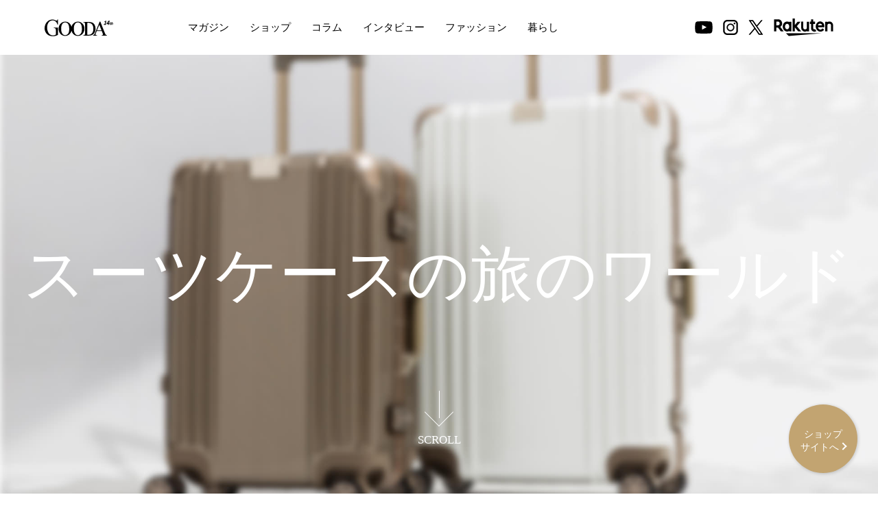

--- FILE ---
content_type: text/html
request_url: https://gooda.brangista.com/shop/1701f0563/
body_size: 9831
content:
<!doctype html>
<html lang="ja">
<head>
<!-- headtopmeta -->
<meta charset="UTF-8">
<meta http-equiv="X-UA-Compatible" content="IE=edge">
<link rel="preconnect" href="https://s.yjtag.jp">
<link rel="preconnect" href="https://connect.facebook.net">
<!-- /headtopmeta -->
<!-- Google Tag Manager -->
<script>(function(w,d,s,l,i){w[l]=w[l]||[];w[l].push({'gtm.start':
new Date().getTime(),event:'gtm.js'});var f=d.getElementsByTagName(s)[0],
j=d.createElement(s),dl=l!='dataLayer'?'&l='+l:'';j.async=true;j.src=
'https://www.googletagmanager.com/gtm.js?id='+i+dl;f.parentNode.insertBefore(j,f);
})(window,document,'script','dataLayer','GTM-5WDN7F');</script>
<!-- End Google Tag Manager -->

<title>スーツケースの旅のワールド｜デザイン性・機能性重視のスーツケース専門店｜GOODA</title>
<meta name="description" content="旅をサポートするスーツケース専門店『スーツケースの旅のワールド』。出張や休日の旅行など、あらゆるトラベルシーンに対応するスーツケースやキャリーバッグ、トラベルケースなどをラインナップしている。しかも、デザイン性が高く、最新機能を装備したアイテムが豊富だ。スーツケースは旅行の良し悪しを左右するほど重要なので、ここで万全な準備を整えよう。">
<meta name="viewport" content="width=device-width,initial-scale=1.0">
<meta name="format-detection" content="telephone=no">
<link rel="canonical" href="https://gooda.brangista.com/shop/1701f0563/">

<meta property="og:type" content="article">
<meta property="og:title" content="スーツケースの旅のワールド｜デザイン性・機能性重視のスーツケース専門店｜GOODA">
<meta property="og:description" content="旅をサポートするスーツケース専門店『スーツケースの旅のワールド』。出張や休日の旅行など、あらゆるトラベルシーンに対応するスーツケースやキャリーバッグ、トラベルケースなどをラインナップしている。しかも、デザイン性が高く、最新機能を装備したアイテムが豊富だ。スーツケースは旅行の良し悪しを左右するほど重要なので、ここで万全な準備を整えよう。">
<meta property="og:url" content="https://gooda.brangista.com/shop/1701f0563/">
<meta property="og:image" content="https://gooda.brangista.com/images/share.jpg?v=20190913144735">
<meta name="twitter:title" content="スーツケースの旅のワールド｜デザイン性・機能性重視のスーツケース専門店｜GOODA">
<meta name="twitter:description" content="旅をサポートするスーツケース専門店『スーツケースの旅のワールド』。出張や休日の旅行など、あらゆるトラベルシーンに対応するスーツケースやキャリーバッグ、トラベルケースなどをラインナップしている。しかも、デザイン性が高く、最新機能を装備したアイテムが豊富だ。スーツケースは旅行の良し悪しを左右するほど重要なので、ここで万全な準備を整えよう。">
<meta name="twitter:url" content="https://gooda.brangista.com/shop/1701f0563/">
<meta name="twitter:image" content="https://gooda.brangista.com/images/share.jpg?v=20190913144735">
<!-- headbottommeta -->
<meta property="og:site_name" content="GOODA | モノにこだわる男のためのライフスタイルマガジン">
<meta property="og:locale" content="ja_JP">
<meta property="fb:app_id" content="1842989509322226">
<meta property="article:publisher" content="https://www.facebook.com/GOODAmagazine/">
<meta name="twitter:card" content="summary_large_image">
<meta name="twitter:site" content="@GOODA_br">
<meta name="twitter:domain" content="gooda.brangista.com">

<link rel="shortcut icon" href="/favicon.ico" />
<link rel="apple-touch-icon" href="/gooda-icon.png" />
<script type="text/javascript" src="//typesquare.com/3/tsst/script/ja/typesquare.js?c2~~ZzkkVH0%3D" charset="utf-8"></script>
<!-- /headbottommeta -->

<link href="https://fonts.googleapis.com/css?family=Fjalla+One" rel="stylesheet">
<link rel="stylesheet" type="text/css" href="/css/default.css?v=20241016123408"/>
<link rel="stylesheet" type="text/css" href="/css/swiper.min.css?v=20200911052408"/>
<link rel="stylesheet" type="text/css" href="/css/shop-customlp_ver2.css?v=20220131163317"/>

<!-- headbottomtag -->

<!--push-->
<link rel="manifest" href="/manifest.json">
<!--push-->
<script src="//assets.adobedtm.com/0d47a5dd59f3/9887522b8286/launch-25676043bc58.min.js"></script>
<!-- /headbottomtag -->
<script type="application/ld+json">[{"@context":"http:\/\/schema.org","@type":"BreadcrumbList","itemListElement":[{"@type":"ListItem","position":1,"item":{"@id":"https:\/\/gooda.brangista.com\/","name":"GOODA\u300c\u30b0\u30fc\u30c0\u300d\uff5c\u30e2\u30ce\u306b\u3053\u3060\u308f\u308b\u7537\u306e\u30e9\u30a4\u30d5\u30b9\u30bf\u30a4\u30eb\u30de\u30ac\u30b8\u30f3"}},{"@type":"ListItem","position":2,"item":{"@id":"https:\/\/gooda.brangista.com\/shoplist\/fashion\/","name":"\u30d5\u30a1\u30c3\u30b7\u30e7\u30f3\u4e00\u89a7"}},{"@type":"ListItem","position":3,"item":{"@id":"https:\/\/gooda.brangista.com\/shop\/1701f0563\/","name":"\u30b9\u30fc\u30c4\u30b1\u30fc\u30b9\u306e\u65c5\u306e\u30ef\u30fc\u30eb\u30c9"}}]},{"@context":"https:\/\/schema.org","@type":"Article","mainEntityOfPage":{"@type":"WebPage","@id":"https:\/\/gooda.brangista.com\/"},"headline":"\u30b9\u30fc\u30c4\u30b1\u30fc\u30b9\u306e\u65c5\u306e\u30ef\u30fc\u30eb\u30c9\uff5c\u30c7\u30b6\u30a4\u30f3\u6027\u30fb\u6a5f\u80fd\u6027\u91cd\u8996\u306e\u30b9\u30fc\u30c4\u30b1\u30fc\u30b9\u5c02\u9580\u5e97\uff5cGOODA","url":"https:\/\/gooda.brangista.com\/shop\/1701f0563\/","image":"https:\/\/gooda.brangista.com\/images\/share.jpg?v=1543574655","datePublished":"2017-01-16JST12:00:00+09:00","dateModified":"2025-06-12JST11:19:28+09:00","author":{"@type":"Organization","name":"\u682a\u5f0f\u4f1a\u793e\u30d6\u30e9\u30f3\u30b8\u30b9\u30bf\u30e1\u30c7\u30a3\u30a2"},"publisher":{"@type":"Organization","name":"\u682a\u5f0f\u4f1a\u793e\u30d6\u30e9\u30f3\u30b8\u30b9\u30bf\u30e1\u30c7\u30a3\u30a2","logo":{"@type":"ImageObject","url":"https:\/\/gooda.brangista.com\/images\/common\/brangistamedia_logo.png"}},"description":"\u65c5\u3092\u30b5\u30dd\u30fc\u30c8\u3059\u308b\u30b9\u30fc\u30c4\u30b1\u30fc\u30b9\u5c02\u9580\u5e97\u300e\u30b9\u30fc\u30c4\u30b1\u30fc\u30b9\u306e\u65c5\u306e\u30ef\u30fc\u30eb\u30c9\u300f\u3002\u51fa\u5f35\u3084\u4f11\u65e5\u306e\u65c5\u884c\u306a\u3069\u3001\u3042\u3089\u3086\u308b\u30c8\u30e9\u30d9\u30eb\u30b7\u30fc\u30f3\u306b\u5bfe\u5fdc\u3059\u308b\u30b9\u30fc\u30c4\u30b1\u30fc\u30b9\u3084\u30ad\u30e3\u30ea\u30fc\u30d0\u30c3\u30b0\u3001\u30c8\u30e9\u30d9\u30eb\u30b1\u30fc\u30b9\u306a\u3069\u3092\u30e9\u30a4\u30f3\u30ca\u30c3\u30d7\u3057\u3066\u3044\u308b\u3002\u3057\u304b\u3082\u3001\u30c7\u30b6\u30a4\u30f3\u6027\u304c\u9ad8\u304f\u3001\u6700\u65b0\u6a5f\u80fd\u3092\u88c5\u5099\u3057\u305f\u30a2\u30a4\u30c6\u30e0\u304c\u8c4a\u5bcc\u3060\u3002\u30b9\u30fc\u30c4\u30b1\u30fc\u30b9\u306f\u65c5\u884c\u306e\u826f\u3057\u60aa\u3057\u3092\u5de6\u53f3\u3059\u308b\u307b\u3069\u91cd\u8981\u306a\u306e\u3067\u3001\u3053\u3053\u3067\u4e07\u5168\u306a\u6e96\u5099\u3092\u6574\u3048\u3088\u3046\u3002"}]</script>
</head>


<body id="pagetop">
<!-- Google Tag Manager (noscript) -->
<noscript><iframe src="https://www.googletagmanager.com/ns.html?id=GTM-5WDN7F"
height="0" width="0" style="display:none;visibility:hidden"></iframe></noscript>
<!-- End Google Tag Manager (noscript) -->

<div id="fb-root"></div>
<script>(function(d, s, id) {
  var js, fjs = d.getElementsByTagName(s)[0];
  if (d.getElementById(id)) return;
  js = d.createElement(s); js.id = id;
  js.src = "//connect.facebook.net/ja_JP/sdk.js#xfbml=1&version=v3.2&appId=1842989509322226";
  fjs.parentNode.insertBefore(js, fjs);
}(document, 'script', 'facebook-jssdk'));</script>  

<div class="cursor">Check!</div>
<div class="cursor_follow"></div>

<div class="allwrap">
<header id="header">
	<div class="inner">
		<div class="logo"><a href="/"><img src="/images/common/gooda_logo_14th.svg" width="100" height="25" alt="GOODA"/></a></div>
		<nav id="gnavi">
			<ul>
				<li class="magazine"><a href="/book/202601/" target="_blank">マガジン</a></li>
				<li class="shop"><a href="/shoplist/fashion">ショップ</a></li>
				<li class="column"><a href="/article/">コラム</a></li>
				<li class="interview"><a href="/list/interview/">インタビュー</a></li>
				<li class="fashion"><a href="/list/fashion/">ファッション</a></li>
				<li class="life"><a href="/list/life/">暮らし</a></li>
			</ul>
		</nav>
    <div class="button-area">
		  <ul class="sns-buttons">
				<li class="youtube-btn"><a href="https://www.youtube.com/channel/UCVyj3LjFtIWpEn6xikqNCrw" target="_blank"><img src="/images/common/icon_youtube.svg" width="26" height="22" alt="Youtube"/></a></li>
				<li class="instagram-btn"><a href="https://www.instagram.com/gooda_magazine/" target="_blank"><img src="/images/common/icon_instagram.svg" width="22" height="22" alt="Instagram"/></a></li>
				<li class="twitter-btn"><a href="https://twitter.com/GOODA_magazine" target="_blank"><img src="/images/common/icon_twitter.svg" width="22" height="22" alt="X(Twitter)"/></a></li>
			</ul>
		  <div class="rakuten-logo"><a href="https://www.rakuten.co.jp/?scid=we_ich_gooda_00" target="_blank" onclick="javascript:s.trackAds(this,'GOODA_ichibaTOP');"><img src="/images/common/rakuten_logo.svg" width="87" height="26" alt="楽天市場"/></a></div>
    </div>
	</div>
</header>
<main>
	<div class="customLP ocher" id="1701f0563">
		<div id="loading-bg"></div>
		<div id="loading-shopname"><div class="shopname-txt"><span>スーツケースの旅のワールド</span><br></div></div>
		<div id="first" class="intro-section" style="background-image: url(/shop/1701f0563/images/intro.jpg);">
			<div class="intro-shopname"><div class="shopname-txt"><span>スーツケースの旅のワールド</span><br></div></div>
			<div class="intro-arrow" id="scroll_arrow"><span>SCROLL</span></div>
		<!-- //.intro-section --></div>
		
		<div id="second" class="fv-section"><div class="fv-section-inner">
			<div class="fv-slider swiper-container">
				<div class="swiper-wrapper">
					<div class="swiper-slide">
						<div><picture>
						<source media="(max-width: 600px)" srcset="/shop/1701f0563/images/main_img_sp.jpg">
						<source media="(min-width: 601px)" srcset="/shop/1701f0563/images/main_img.jpg">
						<img loading="lazy" src="/shop/1701f0563/images/main_img.jpg" width="746" height="544" alt="スーツケースの旅のワールド">
						</picture></div>
					</div>
											<div class="swiper-slide">
							<div><picture>
							<source media="(max-width: 600px)" srcset="/shop/1701f0563/images/subimg1_sp.jpg">
							<source media="(min-width: 601px)" srcset="/shop/1701f0563/images/subimg1.jpg">
							<img loading="lazy" src="/shop/1701f0563/images/subimg1.jpg" width="746" height="544" alt="スーツケースの旅のワールド">
							</picture></div>
						</div>
											<div class="swiper-slide">
							<div><picture>
							<source media="(max-width: 600px)" srcset="/shop/1701f0563/images/subimg2_sp.jpg">
							<source media="(min-width: 601px)" srcset="/shop/1701f0563/images/subimg2.jpg">
							<img loading="lazy" src="/shop/1701f0563/images/subimg2.jpg" width="746" height="544" alt="スーツケースの旅のワールド">
							</picture></div>
						</div>
											<div class="swiper-slide">
							<div><picture>
							<source media="(max-width: 600px)" srcset="/shop/1701f0563/images/subimg3_sp.jpg">
							<source media="(min-width: 601px)" srcset="/shop/1701f0563/images/subimg3.jpg">
							<img loading="lazy" src="/shop/1701f0563/images/subimg3.jpg" width="746" height="544" alt="スーツケースの旅のワールド">
							</picture></div>
						</div>
									</div>
				<div class="swiper-pagination"></div>
			</div>
							<h1 class="fv-name"><span class="fv-genre">ファッション</span>スーツケースの旅のワールド</h1>
										<h2 class="fv-copy"><span class="fv-copy-bg">ビジネスからプライベートまで</span><br><span class="fv-copy-bg">スーツケース専門ショップ</span><br></h2>
					</div><!-- //.fv-section --></div>
		
		<div class="summary-section is-anm fade-up">
			旅をサポートするスーツケース専門店『スーツケースの旅のワールド』。出張や休日の旅行など、あらゆるトラベルシーンに対応するスーツケースやキャリーバッグ、トラベルケースなどをラインナップしている。しかも、デザイン性が高く、最新機能を装備したアイテムが豊富だ。スーツケースは旅行の良し悪しを左右するほど重要なので、ここで万全な準備を整えよう。			
						
							<a href="https://www.rakuten.co.jp/travelworld?scid=we_ich_gooda170116_51" target="_blank" onclick="javascript:s.trackAds(this, '(link)SHOP_CUSLP_1701f0563_shop');" class="btn-itemlist is-anm fade-up">商品一覧はこちら</a>
					<!-- //.summary-section --></div>
		
																																														
																																																																																																																																																																											
			<section class="genre-section">
								<div class="genre-name"></div>				
																																																																				<article class="item-box item-box-large is-anm fade-up">
													<div class="item-img-large">
								<div class="trapezoid"></div>
								<div class="img"><picture>
									<source media="(max-width: 600px)" srcset="/shop/1701f0563/mainitem/images/main_sp.jpg">
									<source media="(min-width: 601px)" srcset="/shop/1701f0563/mainitem/images/main.jpg">
									<img loading="lazy" src="/shop/1701f0563/mainitem/images/main.jpg" width="584" height="584" alt="スマートビジネスキャリー 23,980円">
								</picture></div>
								<div class="border-left"></div>
								<div class="border-right"></div>
							</div>
												<div class="item-txtbox">
							<h3 class="item-copy">多種多様なビジネス機能<br />
内部をしっかり守る軽量素材</h3>							<p class="item-txt">W-TSAロック搭載のビジネスキャリー。収納力と使い勝手に優れたフロントポケットは、ノートPCやタブレットなどビジネスに必要なアイテムをキレイに収納できる。静音効果、悪路でも快適に走行できる日乃本錠前社製のキャスターを採用。フレームタイプなので雨などが侵入しにくい。軽量で丈夫なビジネスライクモデルだ。</p>															<p class="item-detail">
									Legend Walker<br />									スマートビジネスキャリー<br />									23,980円<br />								</p>
													</div>
						<div class="item-btn"><span class="btn">商品詳細はこちら</span></div>
						<a href="https://item.rakuten.co.jp/travelworld/suitcase0000000660/?scid=we_ich_gooda170116_52" target="_blank" onclick="javascript:s.trackAds(this, '(link)SHOP_CUSLP_1701f0563_main-item');"></a>
											</article>
																																																																																		<article class="item-box is-anm fade-up">
													<div class="item-img"><picture>
								<source media="(max-width: 600px)" srcset="/shop/1701f0563/images/img1_sp.jpg">
								<source media="(min-width: 601px)" srcset="/shop/1701f0563/images/img1.jpg">
								<img loading="lazy" src="/shop/1701f0563/images/img1.jpg" width="442" height="324" alt="USBポート付き
多機能スーツケース 36,080円">
							</picture></div>
												<div class="item-txtbox">
							<h3 class="item-copy">ビジネスの効率を上げる<br />
USBポート付きスーツケース</h3>							<p class="item-txt">USBポート付きのスーツケース。外出先でスマホなどの充電ができるスグレモノだ。ボディ素材は軽くて丈夫なポリカーボネートを採用。キャリーバーは身長やシチュエーションに合わせて自由に調節できる。鍵をかけたまま荷物を預けられるTSAロック仕様。ビジネススタイルをスマートにしてくれるモデルだ。</p>															<p class="item-detail">
									Legend Walker<br />									USBポート付き<br />
多機能スーツケース<br />									36,080円<br />								</p>
													</div>
						<div class="item-btn"><span class="btn">商品詳細はこちら</span></div>
						<a href="https://item.rakuten.co.jp/travelworld/6209-50/?scid=we_ich_gooda170116_53" target="_blank" onclick="javascript:s.trackAds(this, '(link)SHOP_CUSLP_1701f0563_1');"></a>
											</article>
																																																																										<article class="item-box is-anm fade-up">
													<div class="item-img"><picture>
								<source media="(max-width: 600px)" srcset="/shop/1701f0563/images/img2_sp.jpg">
								<source media="(min-width: 601px)" srcset="/shop/1701f0563/images/img2.jpg">
								<img loading="lazy" src="/shop/1701f0563/images/img2.jpg" width="442" height="324" alt="フロントオープン
横型ビジネススーツケース 23,980円">
							</picture></div>
												<div class="item-txtbox">
							<h3 class="item-copy">電車や新幹線での移動に<br />
省スペースな横型キャリー</h3>							<p class="item-txt">デキるビジネスマンの必須アイテム。ビジネス用スーツケースなので、ノートパソコンが収まるスペースのポケットが完備されている。防水性と耐久性も抜群。キャリーバーを畳めばとてもコンパクトになり、通勤の電車や出張時の新幹線移動の際も場所をとらない。悪路に負けず走行音が気にならない、大型静音キャスター採用。</p>															<p class="item-detail">
									LEGEND WALKER<br />									フロントオープン<br />
横型ビジネススーツケース<br />									23,980円<br />								</p>
													</div>
						<div class="item-btn"><span class="btn">商品詳細はこちら</span></div>
						<a href="https://item.rakuten.co.jp/travelworld/6206-44/?scid=we_ich_gooda170116_54" target="_blank" onclick="javascript:s.trackAds(this, '(link)SHOP_CUSLP_1701f0563_2');"></a>
											</article>
															<!-- //.genre-section --></section>	
																																																																																																																																																																																																																								
			<section class="genre-section">
								<div class="genre-name"></div>				
																																																																														<article class="item-box item-box-large is-anm fade-up">
													<div class="item-img-large">
								<div class="trapezoid"></div>
								<div class="img"><picture>
									<source media="(max-width: 600px)" srcset="/shop/1701f0563/images/img3_sp.jpg">
									<source media="(min-width: 601px)" srcset="/shop/1701f0563/images/img3.jpg">
									<img loading="lazy" src="/shop/1701f0563/images/img3.jpg" width="584" height="584" alt="フロントオープン 5524 ">
								</picture></div>
								<div class="border-left"></div>
								<div class="border-right"></div>
							</div>
												<div class="item-txtbox">
							<h3 class="item-copy">荷物を整理しやすい<br />
人気のフロントオープン</h3>							<p class="item-txt">日本発のスーツケースブランド、「LEGEND WALKER」と共同開発したショップ限定モデル。床面積を節約できる片開きタイプで、ベッドの上や電車の荷物棚など、少ないスペースでも荷物を整頓しやすい。駅や空港で便利な折り畳み式のカップホルダーを装備。ケース外側にUSB Type-Cのポートを備え、スマホへの充電が可能だ。</p>															<p class="item-detail">
									LW<br />									フロントオープン 5524<br />																	</p>
													</div>
						<div class="item-btn"><span class="btn">商品詳細はこちら</span></div>
						<a href="https://item.rakuten.co.jp/travelworld/5524-60/?scid=we_ich_gooda170116_55" target="_blank" onclick="javascript:s.trackAds(this, '(link)SHOP_CUSLP_1701f0563_3');"></a>
											</article>
																																																																										<article class="item-box is-anm fade-up">
													<div class="item-img"><picture>
								<source media="(max-width: 600px)" srcset="/shop/1701f0563/images/img4_sp.jpg">
								<source media="(min-width: 601px)" srcset="/shop/1701f0563/images/img4.jpg">
								<img loading="lazy" src="/shop/1701f0563/images/img4.jpg" width="442" height="324" alt="最新スタンダード
GRACE(グレース) 25,080円">
							</picture></div>
												<div class="item-txtbox">
							<h3 class="item-copy">人気のアルミフレーム採用<br />
アーバンカラーがお洒落</h3>							<p class="item-txt">シックで品のあるアーバンカラーで、洗練された大人にぴったりの“魅せる”デザイン。耐衝撃性と耐久性に優れた高級感ある強化アルミフレームを採用している。ボディは高級ポリカーボネイトとABSを混合し、軽量化を実現。ビジネスでもプライベートでもシーンを問わずに使用可能。高品質・高機能でこの価格はコスパ最強だ。</p>															<p class="item-detail">
									Legend Walker<br />									最新スタンダード<br />
GRACE(グレース)<br />									25,080円<br />								</p>
													</div>
						<div class="item-btn"><span class="btn">商品詳細はこちら</span></div>
						<a href="https://item.rakuten.co.jp/travelworld/5509-48/?scid=we_ich_gooda170116_56" target="_blank" onclick="javascript:s.trackAds(this, '(link)SHOP_CUSLP_1701f0563_4');"></a>
											</article>
																																																																										<article class="item-box is-anm fade-up">
													<div class="item-img"><picture>
								<source media="(max-width: 600px)" srcset="/shop/1701f0563/images/img5_sp.jpg">
								<source media="(min-width: 601px)" srcset="/shop/1701f0563/images/img5.jpg">
								<img loading="lazy" src="/shop/1701f0563/images/img5.jpg" width="442" height="324" alt="FIT 6031 21,780円">
							</picture></div>
												<div class="item-txtbox">
							<h3 class="item-copy">場所を取らない<br />
薄型スーツケース</h3>							<p class="item-txt">厚さ15cmのボディーにボストンバッグ並みの容量を備えた、薄型スーツケース。新幹線の座席やラッシュ時の電車内など、わずかなスペースを活用できる。ファスナーを広げればマチ幅が10cmアップし、通常時の約2.3倍の容量に。旅先で荷物が増えた際にも対応できる。型崩れしないよう、特許技術の特殊プレートを内蔵している。</p>															<p class="item-detail">
									Legend Walker<br />									FIT 6031<br />									21,780円<br />								</p>
													</div>
						<div class="item-btn"><span class="btn">商品詳細はこちら</span></div>
						<a href="https://item.rakuten.co.jp/travelworld/6031-47/?scid=we_ich_gooda170116_57" target="_blank" onclick="javascript:s.trackAds(this, '(link)SHOP_CUSLP_1701f0563_5');"></a>
											</article>
																																																																										<article class="item-box is-anm fade-up">
													<div class="item-img"><picture>
								<source media="(max-width: 600px)" srcset="/shop/1701f0563/images/img6_sp.jpg">
								<source media="(min-width: 601px)" srcset="/shop/1701f0563/images/img6.jpg">
								<img loading="lazy" src="/shop/1701f0563/images/img6.jpg" width="442" height="324" alt="MONOTONE 15,180円">
							</picture></div>
												<div class="item-txtbox">
							<h3 class="item-copy">究極のシンプルデザインで<br />
フォルムの美しさ際立つ</h3>							<p class="item-txt">モノトーンコーディネートと相性のいい大人のスーツケース。マットな質感と洗練されたシンプルさは、どんなシーンでもお洒落に決まる。荷物が増えた時にも安心の、容量拡張機能を搭載。大型ダブルキャスターを採用し、スムーズな走行を実現した。小物の整理に便利なメッシュポケット付き。5種類の落ち着いたカラーから選べる。</p>															<p class="item-detail">
									Legend Walker<br />									MONOTONE<br />									15,180円<br />								</p>
													</div>
						<div class="item-btn"><span class="btn">商品詳細はこちら</span></div>
						<a href="https://item.rakuten.co.jp/travelworld/5520-49/?scid=we_ich_gooda170116_58" target="_blank" onclick="javascript:s.trackAds(this, '(link)SHOP_CUSLP_1701f0563_6');"></a>
											</article>
															<!-- //.genre-section --></section>	
																																																																																																																																																																																																																				
					<section class="others-section is-anm fade-up">
				<h3 class="others-ttl">他のアイテムをチェックする</h3>
				<ul class="others-list">
																																				<li><a href="https://item.rakuten.co.jp/travelworld/1512-48/?scid=we_ich_gooda170116_59" target="_blank" onclick="javascript:s.trackAds(this, '(link)SHOP_CUSLP_1701f0563_other-item_1');">
							<picture>
								<source media="(max-width: 600px)" srcset="/shop/1701f0563/sub/images/img1_sp.jpg">
								<source media="(min-width: 601px)" srcset="/shop/1701f0563/sub/images/img1.jpg">
								<img loading="lazy" src="/shop/1701f0563/sub/images/img1.jpg" width="226" height="156" alt="高級アルミボディ ハードケース1512 42,900円">
							</picture>
														<span class="others-name">高級アルミボディ ハードケース1512</span>							<span class="others-price">42,900円</span>						</a></li>
																																				<li><a href="https://item.rakuten.co.jp/travelworld/6721-47/?scid=we_ich_gooda170116_60" target="_blank" onclick="javascript:s.trackAds(this, '(link)SHOP_CUSLP_1701f0563_other-item_2');">
							<picture>
								<source media="(max-width: 600px)" srcset="/shop/1701f0563/sub/images/img2_sp.jpg">
								<source media="(min-width: 601px)" srcset="/shop/1701f0563/sub/images/img2.jpg">
								<img loading="lazy" src="/shop/1701f0563/sub/images/img2.jpg" width="226" height="156" alt="A-BEAUTE 6721 28,380円">
							</picture>
														<span class="others-name">A-BEAUTE 6721</span>							<span class="others-price">28,380円</span>						</a></li>
																																				<li><a href="https://item.rakuten.co.jp/travelworld/6026-58/?scid=we_ich_gooda170116_61" target="_blank" onclick="javascript:s.trackAds(this, '(link)SHOP_CUSLP_1701f0563_other-item_3');">
							<picture>
								<source media="(max-width: 600px)" srcset="/shop/1701f0563/sub/images/img3_sp.jpg">
								<source media="(min-width: 601px)" srcset="/shop/1701f0563/sub/images/img3.jpg">
								<img loading="lazy" src="/shop/1701f0563/sub/images/img3.jpg" width="226" height="156" alt="100％ポリカーボネイト製<br>ハードケース 28,380円">
							</picture>
														<span class="others-name">100％ポリカーボネイト製<br>ハードケース</span>							<span class="others-price">28,380円</span>						</a></li>
																																				<li><a href="https://item.rakuten.co.jp/travelworld/5109-46/	?scid=we_ich_gooda170116_62" target="_blank" onclick="javascript:s.trackAds(this, '(link)SHOP_CUSLP_1701f0563_other-item_4');">
							<picture>
								<source media="(max-width: 600px)" srcset="/shop/1701f0563/sub/images/img4_sp.jpg">
								<source media="(min-width: 601px)" srcset="/shop/1701f0563/sub/images/img4.jpg">
								<img loading="lazy" src="/shop/1701f0563/sub/images/img4.jpg" width="226" height="156" alt="拡張付きファスナータイプ SPATHA 16,280円">
							</picture>
														<span class="others-name">拡張付きファスナータイプ SPATHA</span>							<span class="others-price">16,280円</span>						</a></li>
																																				<li><a href="https://item.rakuten.co.jp/travelworld/5113-60/?scid=we_ich_gooda170116_63" target="_blank" onclick="javascript:s.trackAds(this, '(link)SHOP_CUSLP_1701f0563_other-item_5');">
							<picture>
								<source media="(max-width: 600px)" srcset="/shop/1701f0563/sub/images/img5_sp.jpg">
								<source media="(min-width: 601px)" srcset="/shop/1701f0563/sub/images/img5.jpg">
								<img loading="lazy" src="/shop/1701f0563/sub/images/img5.jpg" width="226" height="156" alt="充実装備のフレームタイプ SPATHA 25,080円">
							</picture>
														<span class="others-name">充実装備のフレームタイプ SPATHA</span>							<span class="others-price">25,080円</span>						</a></li>
																																				<li><a href="https://item.rakuten.co.jp/travelworld/suitcase0000000914/?scid=we_ich_gooda170116_64" target="_blank" onclick="javascript:s.trackAds(this, '(link)SHOP_CUSLP_1701f0563_other-item_6');">
							<picture>
								<source media="(max-width: 600px)" srcset="/shop/1701f0563/sub/images/img6_sp.jpg">
								<source media="(min-width: 601px)" srcset="/shop/1701f0563/sub/images/img6.jpg">
								<img loading="lazy" src="/shop/1701f0563/sub/images/img6.jpg" width="226" height="156" alt="機内持込対応 アルミスーツケース 42,900円">
							</picture>
														<span class="others-name">機内持込対応 アルミスーツケース</span>							<span class="others-price">42,900円</span>						</a></li>
																																				<li><a href="https://item.rakuten.co.jp/travelworld/suitcase0000000904/?scid=we_ich_gooda170116_65&scid=we_ich_gooda170116_65" target="_blank" onclick="javascript:s.trackAds(this, '(link)SHOP_CUSLP_1701f0563_other-item_7');">
							<picture>
								<source media="(max-width: 600px)" srcset="/shop/1701f0563/sub/images/img7_sp.jpg">
								<source media="(min-width: 601px)" srcset="/shop/1701f0563/sub/images/img7.jpg">
								<img loading="lazy" src="/shop/1701f0563/sub/images/img7.jpg" width="226" height="156" alt="ベストセラーフレームモデル 21,780円">
							</picture>
														<span class="others-name">ベストセラーフレームモデル</span>							<span class="others-price">21,780円</span>						</a></li>
																																				<li><a href="https://item.rakuten.co.jp/travelworld/5205-48/	?scid=we_ich_gooda170116_66" target="_blank" onclick="javascript:s.trackAds(this, '(link)SHOP_CUSLP_1701f0563_other-item_8');">
							<picture>
								<source media="(max-width: 600px)" srcset="/shop/1701f0563/sub/images/img8_sp.jpg">
								<source media="(min-width: 601px)" srcset="/shop/1701f0563/sub/images/img8.jpg">
								<img loading="lazy" src="/shop/1701f0563/sub/images/img8.jpg" width="226" height="156" alt="フロントオープン容量拡張 18,480円">
							</picture>
														<span class="others-name">フロントオープン容量拡張</span>							<span class="others-price">18,480円</span>						</a></li>
														</ul>
			<!-- //.others-section --></section>
			<!-- //.customLP --></div>
	
			<div class="fl-shopbtn"><a href="https://www.rakuten.co.jp/travelworld?scid=we_ich_gooda170116_51" target="_blank" onclick="javascript:s.trackAds(this, '(link)SHOP_CUSLP_1701f0563_shop');"><span>ショップ<br>サイトへ</span></a></div>
	</main>
<div class="bottom-contents">
	<div class="magazine-block">
		<div class="ttl HKG_W6">マガジン</div>
		<a href="/book/202601/" target="_blank">
			<p class="book"><img loading="lazy" src="/images/cover/vol87.jpg" srcset="/images/cover/vol87.jpg 1x,/images/cover/vol87@2x.jpg 2x" width="191" height="271" alt="GOODA vol.87"/></p>
			<p class="txt HKG_W6"><span class="date">2026.01 vol.87</span><span class="name">福士蒼汰</span></p>
			<p class="btn HKG_W6">最新号を読む</p>
		</a>
	<!-- //.magazine-block --></div>
	<div class="content-block">
		<div class="ttl HKG_W6">コンテンツ</div>
		<ul>
			<li>
				<a href="/book/202601/" target="_blank">
					<div class="thumb"><img loading="lazy" src="/images/common/bottom_thumb01.jpg" srcset="/images/common/bottom_thumb01.jpg 1x,/images/common/bottom_thumb01@2x.jpg 2x" width="80" height="80" alt="愛されるには理由がある 大人が持つべきクラシック"/></div>
					<div class="txtbox">
						<p class="txt HKG_W6">愛されるには理由がある<br>大人が持つべきクラシック</p>
						<p class="genre HKG_W6">ファッション</p>
					</div>
				</a>
			</li>
			<li>
				<a href="/book/202601/interview.html" target="_blank">
					<div class="thumb"><img loading="lazy" src="/images/common/bottom_thumb02.jpg" srcset="/images/common/bottom_thumb02.jpg 1x,/images/common/bottom_thumb02@2x.jpg 2x" width="80" height="80" alt="名店で過ごす時間が 人生を豊かにしてくれる 俳優・福士蒼汰の行きつけとは？"/></div>
					<div class="txtbox">
						<p class="txt HKG_W6">名店で過ごす時間が<br>人生を豊かにしてくれる<br>俳優・福士蒼汰の行きつけとは？</p>
						<p class="genre HKG_W6">インタビュー</p>
					</div>
				</a>
			</li>
			<li>
				<a href="/book/202601/classic_gourmet01.html" target="_blank">
					<div class="thumb"><img loading="lazy" src="/images/common/bottom_thumb03.jpg" srcset="/images/common/bottom_thumb03.jpg 1x,/images/common/bottom_thumb03@2x.jpg 2x" width="80" height="80" alt="明治5年創業。 歴史ごと味わう、香り高い 虎ノ門の蕎麦の名店"/></div>
					<div class="txtbox">
						<p class="txt HKG_W6">明治5年創業。<br>歴史ごと味わう、香り高い<br>虎ノ門の蕎麦の名店</p>
						<p class="genre HKG_W6">暮らし</p>
					</div>
				</a>
			</li>
			<li>
				<a href="/book/202601/classic_gourmet02.html" target="_blank">
					<div class="thumb"><img loading="lazy" src="/images/common/bottom_thumb04.jpg" srcset="/images/common/bottom_thumb04.jpg 1x,/images/common/bottom_thumb04@2x.jpg 2x" width="80" height="80" alt="美しい庭園を眺めながら 食事をいただく大人の嗜み 錦水で料亭デビュー"/></div>
					<div class="txtbox">
						<p class="txt HKG_W6">美しい庭園を眺めながら<br>食事をいただく大人の嗜み<br>錦水で料亭デビュー</p>
						<p class="genre HKG_W6">暮らし</p>
					</div>
				</a>
			</li>
			<li>
				<a href="/book/202601/classic_gourmet03.html" target="_blank">
					<div class="thumb"><img loading="lazy" src="/images/common/bottom_thumb05.jpg" srcset="/images/common/bottom_thumb05.jpg 1x,/images/common/bottom_thumb05@2x.jpg 2x" width="80" height="80" alt="昭和の文豪たちが通った 銀座の老舗Barは 大人の社交の場"/></div>
					<div class="txtbox">
						<p class="txt HKG_W6">昭和の文豪たちが通った<br>銀座の老舗Barは<br>大人の社交の場</p>
						<p class="genre HKG_W6">暮らし</p>
					</div>
				</a>
			</li>
		</ul>
	<!-- //.content-block --></div>
</div><div class="backnumber-block">
	<div class="ttl HKG_W6">バックナンバー</div>
	<ul>
		<li>
			<a href="/book/202511/" target="_blank">
				<img src="/images/cover/vol86.jpg" srcset="/images/cover/vol86.jpg 1x,/images/cover/vol86@2x.jpg 2x" width="183" height="198" alt="GOODA vol.86"/>
				<span class="txt HKG_W4">2025.11 vol.86<br />町田啓太</span>
			</a>
		</li>
		<li>
			<a href="/book/202509/" target="_blank">
				<img src="/images/cover/vol85.jpg" srcset="/images/cover/vol85.jpg 1x,/images/cover/vol85@2x.jpg 2x" width="183" height="198" alt="GOODA vol.85"/>
				<span class="txt HKG_W4">2025.9 vol.85<br />窪田正孝</span>
			</a>
		</li>
    <li>
			<a href="/book/202507/" target="_blank">
				<img src="/images/cover/vol84.jpg" srcset="/images/cover/vol84.jpg 1x,/images/cover/vol84@2x.jpg 2x" width="183" height="198" alt="GOODA vol.84"/>
				<span class="txt HKG_W4">2025.7 vol.84<br />眞栄田 郷敦</span>
			</a>
		</li>
    <li>
			<a href="/book/202505/" target="_blank">
				<img src="/images/cover/vol83.jpg" srcset="/images/cover/vol83.jpg 1x,/images/cover/vol83@2x.jpg 2x" width="183" height="198" alt="GOODA vol.83"/>
				<span class="txt HKG_W4">2025.5 vol.83<br />松坂桃李</span>
			</a>
		</li>
    <li>
			<a href="/book/202503/" target="_blank">
				<img src="/images/cover/vol82.jpg" srcset="/images/cover/vol82.jpg 1x,/images/cover/vol82@2x.jpg 2x" width="183" height="198" alt="GOODA vol.82"/>
				<span class="txt HKG_W4">2025.3 vol.82<br />高橋文哉</span>
			</a>
		</li>
	</ul>
	<div class="more HKG_W6"><a href="/backnumber/">一覧をみる</a></div>
<!-- //.backnumber-block --></div>
<footer id="footer">
	<div class="pagetop-btn"><a href="#pagetop"></a></div>
	
	<div class="f-wrap">
		<div class="menuWrap">
			<p class="menuTitle">おすすめのサービス</p>
			<ul class="menu">
				<li><a href="https://tabiiro.jp/" target="_blank">旅色</a></li>
				<li><a href="https://madream.jp/" target="_blank">マドリーム</a></li>
				<li><a href="https://accel-japan.com/" target="_blank">アクセルジャパン</a></li>
				<li><a href="https://bodyarchi.com/" target="_blank">ボディアーキ</a></li>
				<li><a href="https://aimed.jp/" target="_blank">med. (メッド)</a></li>
				<li><a href="https://1-one.jp/" target="_blank">1-ONE-（ワン）</a></li>
			</ul>

			<p class="menuTitle">GOODAについて</p>
			<ul class="menu">
				<li><a href="/info/">GOODAとは</a></li>
				<li><a href="/contact/">お問い合わせ</a></li>
				<li><a href="/regulation/">利用規約</a></li>
				<li><a href="/environment/">推奨環境</a></li>
				<li><a href="/pushnotification/">プッシュ通知について</a></li>
				<li><a href="https://media.brangista.com/privacy/" target="_blank">個人情報保護方針</a></li>
				<li><a href="https://media.brangista.com/" target="_blank">運営企業</a></li>
			</ul>
		</div>
		<small class="copyright">(c) Brangista Media Inc.</small>
	</div>
</footer>

<style>
.f-wrap {
	width: 92%;
	max-width: 1200px;
	margin: 0 auto;
	padding: 30px 0;
	display: flex;
}
.f-wrap .menuWrap {
	width: calc(100% - 145px);
}
.f-wrap .menuWrap .menuTitle {
	font-family: "Hiragino Kaku Gothic W6 JIS2004";
	color: #fff;
	font-size: 12px;
}
.f-wrap .menuWrap .menu li {
	display: inline;
	padding-left: 2px;
	position: relative;
	line-height: 15px;
}
.f-wrap .menuWrap .menu li::after {
	content: '|';
	color: #fff;
	font-size: 12px;
	padding-left: 5px;
	vertical-align: 1px;
}
.f-wrap .menuWrap .menu li:first-child {
	padding-left: 0;
}
.f-wrap .menuWrap .menu li:last-child::after {
	display: none;
}
.f-wrap .menuWrap .menu li a {
	font-family: "Hiragino Kaku Gothic W4 JIS2004";
	color: #fff;
	font-size: 12px;
}
.f-wrap .menuWrap .menu li a:hover {
	opacity: 0.8;
}
.f-wrap .menuWrap .menu + .menuTitle {
	margin-top: 20px;
}
.copyright {
	width: 145px;
	flex-shrink: 0;
	align-self: flex-end;
	font-family: "Hiragino Kaku Gothic W4 JIS2004";
	color: #fff  !important;
}
@media screen and (max-width: 600px) {
.f-wrap {
	flex-wrap: wrap;
	padding: 20px 0;
}
.f-wrap .menuWrap {
	width: 100%;
	padding: 0;
}
.f-wrap .menuWrap .menu + .menuTitle {
	margin-top: 15px;
}
.copyright {
	width: 100%;
	margin-top: 15px;
	text-align: center;
	box-sizing: border-box;
}
}
</style>
<!-- //.allwrap --></div>

<script src="//ajax.googleapis.com/ajax/libs/jquery/1.11.1/jquery.min.js" charset="utf-8"></script>
<script type="text/javascript" src="/js/jquery.mousewheel.min.js?v=20190910013842"></script>
<script type="text/javascript" src="/js/swiper.min.js?v=20190913144756"></script>
<script type="text/javascript" src="/js/common.js?v=20210310024518"></script>
<script type="text/javascript" src="/js/shop-customlp_ver2.js?v=20210405022712"></script>
<script type="text/javascript">//<![CDATA[
s.pageName="SHOP_CUSLP_1701f0563"
s.t()
//]]></script>
<!--push-->
<script src="https://www.gstatic.com/firebasejs/5.5.4/firebase-app.js"></script>
<script src="https://www.gstatic.com/firebasejs/5.5.4/firebase-messaging.js"></script>
<script type="text/javascript" src="/webapp.js"></script>
<!--push-->

<!-- tagmanager -->
<script type="text/javascript">
  (function () {
    var tagjs = document.createElement("script");
    var s = document.getElementsByTagName("script")[0];
    tagjs.async = true;
    tagjs.src = "//s.yjtag.jp/tag.js#site=fIk57Lw";
    s.parentNode.insertBefore(tagjs, s);
  }());
</script>
<noscript>
  <iframe src="//b.yjtag.jp/iframe?c=fIk57Lw" width="1" height="1" frameborder="0" scrolling="no" marginheight="0" marginwidth="0"></iframe>
</noscript>
<!-- /tagmanager -->
<script type="text/javascript">_satellite.pageBottom();</script>
</body>
</html>

--- FILE ---
content_type: text/css
request_url: https://gooda.brangista.com/css/default.css?v=20241016123408
body_size: 4072
content:
html{overflow:auto}body{-webkit-print-color-adjust:exact;-webkit-text-size-adjust:100%;text-align:left;font-family:sans-serif;margin:0;padding:0}div,dl,dt,dd,ul,ol,li,h1,h2,h3,h4,h5,h6,pre,form,fieldset,input,textarea,p,blockquote,th,td,figure,figcaption{margin:0;padding:0}h1,h2,h3,h4,h5,h6{font-weight:normal;margin:0;padding:0}address,caption,cite,code,dfn,em,strong,th,var{font-style:normal}table{border-collapse:collapse;border-spacing:0}caption,th{text-align:left}q:before,q:after{content:''}object,embed{vertical-align:top}hr,legend{display:none}h1,h2,h3,h4,h5,h6{font-size:100%}img,abbr,acronym,fieldset{border:none}li{list-style-type:none}a{text-decoration:none;border:none;outline:none}.HKG_W6{font-family:"Hiragino Kaku Gothic W6 JIS2004"}.HKG_W4{font-family:"Hiragino Kaku Gothic W4 JIS2004"}.FBA_M{font-family:'FB Agenda Medium Condensed';letter-spacing:0.02em}.FBA_B{font-family:'FB Agenda Bold Condensed';letter-spacing:0.02em}.FJO{font-family:"Fjalla One",sans-serif}.allwrap{width:100%;overflow:hidden;color:#000000;position:relative}.newline{display:inline-block}#header{width:100%;height:80px;background:#ffffff;position:fixed;top:0;left:0;z-index:10;-moz-transition:all .4s;-o-transition:all .4s;-webkit-transition:all .4s;transition:all .4s}#header img{vertical-align:bottom}#header .inner{max-width:1166px;height:100%;margin:0 auto;padding:8px;box-sizing:border-box;display:-webkit-flex;display:flex;-webkit-align-items:center;align-items:center;position:relative}#header .inner>div:last-child{margin-left:auto}#header .logo{width:16%;padding-right:10px;-moz-transition:all .4s;-o-transition:all .4s;-webkit-transition:all .4s;transition:all .4s}#header #gnavi{-moz-transition:all .4s;-o-transition:all .4s;-webkit-transition:all .4s;transition:all .4s}#header #gnavi ul{display:-webkit-flex;display:flex;-webkit-align-items:center;align-items:center}#header #gnavi ul li a{display:block;font-family:"Hiragino Kaku Gothic W6 JIS2004";font-size:15px;line-height:1em;color:#000000;padding:10px 15px;text-align:center}#header #gnavi ul li a:hover{opacity:.7}#header .button-area{display:-webkit-flex;display:flex;-webkit-justify-content:flex-end;justify-content:flex-end;-webkit-align-items:center;align-items:center}#header .sns-buttons{display:-webkit-flex;display:flex;-webkit-justify-content:flex-end;justify-content:flex-end;-webkit-align-items:center;align-items:center}#header .sns-buttons li{width:auto;height:22px;margin-right:15px}#header .sns-buttons li a{display:block}#header .sns-buttons li img{width:auto;height:22px}#header .rakuten-logo{width:87px}#header.is-animation{height:50px}#header.is-animation .logo{width:10%}@media screen and (max-width: 960px){#header .inner{-webkit-flex-wrap:wrap;flex-wrap:wrap;-webkit-align-items:flex-start;align-items:flex-start;padding:12px 8px 0}#header #gnavi{width:100%;-webkit-order:1;order:1}#header #gnavi ul{-webkit-justify-content:space-around;justify-content:space-around}#header #gnavi ul li{width:16.666%}#header #gnavi ul li a{padding-left:0;padding-right:0}#header.is-animation{height:80px}#header.is-animation .logo{width:16%}}@media screen and (max-width: 600px){#header{height:130px}#header .logo{width:100px}#header #gnavi ul{-webkit-flex-wrap:wrap;flex-wrap:wrap;-webkit-justify-content:center;justify-content:center;padding-top:10px}#header #gnavi ul li{width:125px}#header #gnavi ul li.column,#header #gnavi ul li.life{width:80px}#header #gnavi ul li a{height:25px;font-size:13px;padding:8px 0 8px 30px;text-align:left;display:-webkit-flex;display:flex;-webkit-align-items:center;align-items:center;position:relative}#header #gnavi ul li a::before{content:"";width:25px;height:25px;background-position:0 0;background-repeat:no-repeat;background-size:100% auto;position:absolute;top:8px;left:0}#header #gnavi ul li.magazine a::before{background:url("/images/common/icon_magazine.svg")}#header #gnavi ul li.shop a::before{background:url("/images/common/icon_shop.svg")}#header #gnavi ul li.column a::before{background:url("/images/common/icon_column.svg")}#header #gnavi ul li.interview a::before{background:url("/images/common/icon_interview.svg")}#header #gnavi ul li.fashion a::before{background:url("/images/common/icon_fashion.svg")}#header #gnavi ul li.life a::before{background:url("/images/common/icon_life.svg")}#header.is-animation{height:50px}#header.is-animation .logo{width:100px}#header.is-animation #gnavi{opacity:0;visibility:hidden;pointer-events:none}}main{padding-top:80px;display:block}@media screen and (max-width: 600px){main{padding-top:130px}}.related-block{max-width:1150px;margin:50px auto 0}.related-block .ttl{font-family:"Hiragino Kaku Gothic W6 JIS2004";font-size:22px;color:#ffffff;background:#000000;text-align:center;padding:15px 0 13px}.related-block .related-wrap{display:-webkit-flex;display:flex;-webkit-flex-wrap:wrap;flex-wrap:wrap;-webkit-justify-content:space-between;justify-content:space-between;margin:0 4%}.related-block .related-wrap::after{content:"";display:block;width:31%;height:0}.related-block .related-box{width:31%;margin-top:4%;position:relative}.related-block .related-box a{display:block;color:inherit}.related-block .related-box a:hover img{opacity:.7}.related-block .related-box img{max-width:100%;height:auto}.related-block .related-ttl{font-size:15px;line-height:1.4;padding-bottom:25px;margin-top:0}.related-block .related-genre{font-size:12px;color:#4f4f4f;position:absolute;bottom:0;left:0}.related-block .related-date{font-size:12px;color:#4f4f4f;position:absolute;bottom:0;right:0}.related-block .more{text-align:right;margin-top:30px;padding:0 4%}.related-block .more a{display:inline-block;font-size:12px;color:#ffffff;background:#000000;min-width:164px;text-align:center;padding:10px;border-radius:20px;box-sizing:border-box}.related-block .more a:hover{opacity:.7}@media screen and (max-width: 960px){.related-block .related-wrap{margin-left:8%;margin-right:8%}.related-block .related-ttl br{display:none}.related-block .related-genre,.related-block .related-date{font-size:10px}.related-block .more{padding-left:8%;padding-right:8%}}@media screen and (max-width: 600px){.related-block{margin-top:30px}.related-block .ttl{font-family:"Hiragino Kaku Gothic W4 JIS2004";font-size:16px;padding:15px 0}.related-block .related-wrap{-webkit-flex-direction:column;flex-direction:column;margin:2px 4% 0}.related-block .related-box{width:100%;margin-top:10px;padding-bottom:10px;border-bottom:1px solid #a8a8a8}.related-block .related-box a{display:-webkit-flex;display:flex;-webkit-justify-content:space-between;justify-content:space-between}.related-block .related-img{width:34%}.related-block .related-img img{vertical-align:bottom}.related-block .related-txtbox{width:63%;position:relative}.related-block .related-ttl{padding-top:0;font-size:14px}.related-block .related-ttl br{display:block}.related-block .more{text-align:center}}.bottom-contents{max-width:1150px;margin:90px auto 0;padding:40px 0 70px;background:#f0f0f0;display:-webkit-flex;display:flex;-webkit-justify-content:space-between;justify-content:space-between}@media screen and (max-width: 600px){.bottom-contents{margin-top:40px;padding-bottom:40px;-webkit-flex-direction:column;flex-direction:column}}.bottom-contents .magazine-block{text-align:center;width:50%;padding:0 8%;box-sizing:border-box}.bottom-contents .magazine-block .ttl{font-size:26px;color:#353535;margin:0 auto 30px}.bottom-contents .magazine-block a{display:block;background:#ffffff;color:#000000;padding:40px 0}.bottom-contents .magazine-block a .book img{max-width:285px;width:24.8vw;height:auto}.bottom-contents .magazine-block a .txt{padding:1em 0 2em;font-size:14px}.bottom-contents .magazine-block a .txt .date{border-right:2px solid #000000;padding-right:1.2em;margin-right:1.2em}.bottom-contents .magazine-block a .btn{display:inline-block;border:1px solid #000000;font-size:18px;padding:10px 40px;-moz-transition:all .2s ease;-o-transition:all .2s ease;-webkit-transition:all .2s ease;transition:all .2s ease}.bottom-contents .magazine-block a:hover .btn{background:#bf0000;border:1px solid #bf0000;color:#ffffff}@media screen and (max-width: 600px){.bottom-contents .magazine-block{width:100%;padding:0 15%}.bottom-contents .magazine-block .ttl{font-size:20px;margin-bottom:15px}.bottom-contents .magazine-block a{padding:8% 0}.bottom-contents .magazine-block a .book img{width:70%}.bottom-contents .magazine-block a .txt{font-size:12px;padding-bottom:1em}.bottom-contents .magazine-block a .btn{font-size:16px}}.bottom-contents .content-block{width:50%;padding-right:5%;box-sizing:border-box}.bottom-contents .content-block .ttl{font-size:26px;color:#353535;margin:0 auto 30px;text-align:center}.bottom-contents .content-block ul{border-top:1px solid #a8a8a8}.bottom-contents .content-block ul li{border-bottom:1px solid #a8a8a8}.bottom-contents .content-block ul li a{display:-webkit-flex;display:flex;color:#4f4f4f;padding:10px 0 9px}.bottom-contents .content-block ul li a .thumb{margin-right:22px}.bottom-contents .content-block ul li a .thumb img{vertical-align:bottom}.bottom-contents .content-block ul li a .txtbox{display:-webkit-flex;display:flex;-webkit-justify-content:center;justify-content:center;-webkit-flex-direction:column;flex-direction:column}.bottom-contents .content-block ul li a .txtbox .txt{font-size:17px;line-height:1.3em}.bottom-contents .content-block ul li a .txtbox .small{font-size:14px}.bottom-contents .content-block ul li a .txtbox .genre{font-size:12px;line-height:1em;margin-top:.6em}.bottom-contents .content-block ul li a:hover{color:#000000}@media screen and (max-width: 600px){.bottom-contents .content-block{width:calc(100% - 16px);margin:0 auto;padding:40px 0 0}.bottom-contents .content-block .ttl{font-size:20px;margin-bottom:15px}.bottom-contents .content-block ul li a .thumb img{width:75px;height:75px}.bottom-contents .content-block ul li a .txtbox .txt{font-size:15px}.bottom-contents .content-block ul li a .txtbox .small{font-size:12px}.bottom-contents .content-block ul li a .txtbox .genre{font-size:11px}}.related-block+.bottom-contents{padding:40px 4% 50px;box-sizing:border-box;display:-webkit-flex;display:flex;-webkit-justify-content:space-between;justify-content:space-between}.related-block+.bottom-contents .magazine-block{width:25%;padding:0}.related-block+.bottom-contents .magazine-block .ttl{width:122px;margin:0 0 20px}.related-block+.bottom-contents .magazine-block .ttl img{width:100%;height:auto}.related-block+.bottom-contents .magazine-block a{display:block;background:#ffffff;color:#000000;padding:30px 0}.related-block+.bottom-contents .magazine-block a .book{padding:0 30px}.related-block+.bottom-contents .magazine-block a .book img{width:100%;max-width:100%;height:auto;vertical-align:bottom}.related-block+.bottom-contents .magazine-block a .txt{padding:1em 0;font-size:12px}.related-block+.bottom-contents .magazine-block a .txt span{display:inline-block}.related-block+.bottom-contents .magazine-block a .txt .date{border-right:2px solid #000000;padding-right:1.2em;margin-right:1.2em}.related-block+.bottom-contents .magazine-block a .btn{display:block;margin:0 30px;font-size:16px;padding:7px 0;box-sizing:border-box}.related-block+.bottom-contents .content-block{width:70%}.related-block+.bottom-contents .content-block .ttl{width:122px;margin:0 0 20px}.related-block+.bottom-contents .content-block .ttl img{width:100%;height:auto}.related-block+.bottom-contents .content-block ul{display:-webkit-flex;display:flex;-webkit-flex-wrap:wrap;flex-wrap:wrap;-webkit-justify-content:space-between;justify-content:space-between;border-top:none}.related-block+.bottom-contents .content-block ul li{width:48%;border-bottom:1px solid #a8a8a8}.related-block+.bottom-contents .content-block ul li:first-child,.related-block+.bottom-contents .content-block ul li:nth-child(2){border-top:1px solid #a8a8a8}.related-block+.bottom-contents .content-block ul li a{display:-webkit-flex;display:flex;color:#4f4f4f;padding:10px 0}.related-block+.bottom-contents .content-block ul li a .thumb{width:80px;margin-right:15px}.related-block+.bottom-contents .content-block ul li a .thumb img{vertical-align:bottom}.related-block+.bottom-contents .content-block ul li a .txtbox{width:calc(100% - 95px);display:-webkit-flex;display:flex;-webkit-justify-content:center;justify-content:center;-webkit-flex-direction:column;flex-direction:column}.related-block+.bottom-contents .content-block ul li a .txtbox .txt{font-size:14px;line-height:1.3}.related-block+.bottom-contents .content-block ul li a .txtbox .genre{font-size:12px;line-height:1;margin-top:.6em}@media screen and (max-width: 960px){.related-block+.bottom-contents{padding-left:8%;padding-right:8%}.related-block+.bottom-contents .magazine-block a{padding:20px 0}.related-block+.bottom-contents .magazine-block a .book{padding:0 20px}.related-block+.bottom-contents .magazine-block a .btn{margin:0 20px}.related-block+.bottom-contents .content-block ul li a .txtbox .txt{font-size:13px}.related-block+.bottom-contents .content-block ul li a .txtbox .txt br{display:none}}@media screen and (max-width: 600px){.related-block+.bottom-contents{margin-top:40px;padding:40px 0;-webkit-flex-direction:column;flex-direction:column}.related-block+.bottom-contents .magazine-block{width:100%;padding:0 15%;box-sizing:border-box}.related-block+.bottom-contents .magazine-block .ttl{width:28vw;margin:0 auto 15px}.related-block+.bottom-contents .magazine-block a{padding:8% 0}.related-block+.bottom-contents .magazine-block a .book{padding:0 15%}.related-block+.bottom-contents .magazine-block a .btn{margin:0 15%}.related-block+.bottom-contents .content-block{width:100%;margin:0 auto;padding:40px 0 0}.related-block+.bottom-contents .content-block .ttl{width:28vw;margin:0 auto 15px}.related-block+.bottom-contents .content-block ul{margin:0 4%}.related-block+.bottom-contents .content-block ul li{width:100%}.related-block+.bottom-contents .content-block ul li:nth-child(2){border-top:none}.related-block+.bottom-contents .content-block ul li a .txtbox .txt{font-size:15px}.related-block+.bottom-contents .content-block ul li a .txtbox .txt br{display:block}.related-block+.bottom-contents .content-block ul li a .txtbox .genre{font-size:11px}}.backnumber-block{max-width:1150px;margin:0 auto}.backnumber-block .ttl{background:#000000;font-size:26px;color:#FFFFFF;text-align:center;padding:15px 0 13px}.backnumber-block ul{display:-webkit-flex;display:flex;-webkit-justify-content:space-between;justify-content:space-between;padding:50px 4% 0}.backnumber-block ul li{max-width:183px;width:16vw}.backnumber-block ul li a{display:block;color:#4f4f4f}.backnumber-block ul li a img{width:100%;height:auto}.backnumber-block ul li a .txt{display:block;font-size:12px;line-height:1.3em}.backnumber-block .more{text-align:right;margin-top:30px;padding:0 4%}.backnumber-block .more a{display:inline-block;font-size:12px;color:#ffffff;background:#000000;width:164px;text-align:center;padding:10px 0;border-radius:20px}@media screen and (min-width: 961px){.backnumber-block .more a:hover{opacity:.7}}@media screen and (max-width: 600px){.backnumber-block .ttl{background:#ffffff;font-size:20px;color:#353535;padding-top:40px}.backnumber-block ul{padding:0;-webkit-justify-content:center;justify-content:center;-webkit-flex-wrap:wrap;flex-wrap:wrap}.backnumber-block ul li{width:36%;padding:0 3% 6%}.backnumber-block ul li a{color:#000000}.backnumber-block ul li:last-child{display:none}.backnumber-block .more{text-align:center;margin-top:0}}#footer{background:#000000;margin:130px 0 0;position:relative}#footer .pagetop-btn{position:absolute;width:46px;height:46px;right:125px;top:-90px}#footer .pagetop-btn a{display:block;position:relative;width:100%;height:100%;border-radius:3px;background:#000000}#footer .pagetop-btn a::after{content:"";width:12px;height:12px;border-top:1px solid #ffffff;border-left:1px solid #ffffff;position:absolute;top:50%;left:50%;margin-top:-2px;margin-left:-6px;-moz-transform:rotate(45deg);-ms-transform:rotate(45deg);-webkit-transform:rotate(45deg);transform:rotate(45deg)}@media screen and (min-width: 961px){#footer .pagetop-btn a:hover,#footer .pagetop-btn a:active{opacity:.8}}@media screen and (max-width: 960px){#footer .pagetop-btn a:active{opacity:.8}}@media screen and (max-width: 1149px){#footer .pagetop-btn{right:30px}}#footer .footer-navi{max-width:800px;margin:0 auto;padding:40px 20px}#footer .footer-navi dl{overflow:hidden;font-size:10px;line-height:1em}#footer .footer-navi dl a{display:inline-block;color:#c8c8c8}#footer .footer-navi dl a:hover{color:#ffffff}#footer .footer-navi dl dt{clear:left;float:left;width:140px;font-family:"Hiragino Kaku Gothic W6 JIS2004"}#footer .footer-navi dl dd{font-family:"Hiragino Kaku Gothic W4 JIS2004";padding-left:140px;margin-bottom:1.1em}#footer .footer-navi dl dd a{padding:0 1.5em;margin-bottom:.5em;border-right:1px solid #c8c8c8}#footer .footer-navi dl dd a:last-child{margin-right:0;padding-right:0;border-right:none}@media screen and (max-width: 600px){#footer .footer-navi{display:none}}#footer .links{border-top:1px solid #c8c8c8;text-align:center;padding:20px 0;font-family:"Hiragino Kaku Gothic W4 JIS2004"}#footer .links li{display:inline-block;font-size:12px;margin:0 1em}#footer .links li a{display:inline-block;color:#c8c8c8}#footer .links li a:hover{color:#ffffff}@media screen and (max-width: 600px){#footer .links li{font-size:10px;margin:0 .5em}}#footer .copyright{margin-top:10px;font-size:12px;color:#c8c8c8}@media screen and (min-width: 961px){a img{opacity:1}a:hover img,a:active img{opacity:.7}}@media screen and (max-width: 960px){a img{opacity:1}a:active img{opacity:.7}}.two-column{max-width:1150px;margin:0 auto;padding:0 8px;display:-webkit-flex;display:flex;-webkit-justify-content:space-between;justify-content:space-between}@media screen and (max-width: 600px){.two-column{padding:0;display:block}}.two-column .sidebar{max-width:246px;width:21.4vw}.two-column .sidebar h3{background:#111111;text-align:center;vertical-align:middle;font-size:18px;color:#ffffff;height:68px;padding-top:18px;box-sizing:border-box}.two-column .sidebar h3 img{max-width:24px;width:10%;vertical-align:middle}@media screen and (max-width: 960px){.two-column .sidebar h3{height:50px;font-size:15px;padding-top:13px}}.two-column .sidebar .search-block>ul{margin:35px 0;position:relative;z-index:9}.two-column .sidebar .search-block>ul li.category{margin:0 0 30px;position:relative}.two-column .sidebar .search-block>ul li.category>h4{margin-bottom:.6em;font-size:16px;line-height:1.0em}.two-column .sidebar .search-block>ul li.category>h4 .icon{display:inline-block;vertical-align:middle;width:36px;margin-top:-5px}.two-column .sidebar .search-block>ul li.category>h4 a{display:block;color:#000000}@media screen and (min-width: 961px){.two-column .sidebar .search-block>ul li.category>h4 a:hover,.two-column .sidebar .search-block>ul li.category>h4 a:active{color:#bf0000}}@media screen and (max-width: 960px){.two-column .sidebar .search-block>ul li.category>h4 a:active{color:#bf0000}}@media screen and (max-width: 1149px){.two-column .sidebar .search-block>ul li.category>h4 .icon{width:3vw}}.two-column .sidebar .search-block .subcate{padding-left:36px}.two-column .sidebar .search-block .subcate>li{padding:0;font-family:"Hiragino Kaku Gothic W4 JIS2004";font-size:13px}.two-column .sidebar .search-block .subcate>li .hundle{padding:.8em 0;cursor:pointer;color:#1e1e1e;position:relative}.two-column .sidebar .search-block .subcate>li:hover{background:#f4f4f4}.two-column .sidebar .search-block .subcate>li:hover .hundle{color:#bf0000}.two-column .sidebar .search-block .subcate>li:hover .hundle::before,.two-column .sidebar .search-block .subcate>li:hover .hundle::after{content:"";width:16px;height:10px;border-style:solid;border-width:10px 16px 10px 16px;box-sizing:border-box;position:absolute;top:50%;margin-top:-12px;z-index:2}.two-column .sidebar .search-block .subcate>li:hover .hundle::before{border-color:transparent #c8c8c8 transparent transparent;right:50px}.two-column .sidebar .search-block .subcate>li:hover .hundle::after{border-color:transparent #ffffff transparent transparent;right:48px}.two-column .sidebar .search-block .subcate>li:hover .cate-modal{display:block}@media screen and (max-width: 1149px){.two-column .sidebar .search-block .subcate{padding-left:3vw}}.two-column .sidebar .search-block .cate-modal{position:absolute;width:80vw;max-width:950px;min-height:340px;padding:30px 50px;background:#ffffff;border:1px solid #c8c8c8;box-sizing:border-box;-moz-box-shadow:0 2px 8px 0 rgba(0,0,0,0.2);-webkit-box-shadow:0 2px 8px 0 rgba(0,0,0,0.2);box-shadow:0 2px 8px 0 rgba(0,0,0,0.2);z-index:1;top:0;left:calc(100% - 50px);display:none}.two-column .sidebar .search-block .cate-modal h5{font-size:12px;margin-bottom:1em;display:inline-block}.two-column .sidebar .search-block .cate-modal ul{display:-webkit-flex;display:flex;-webkit-flex-wrap:wrap;flex-wrap:wrap}.two-column .sidebar .search-block .cate-modal ul li{width:calc((100% - 20px) / 3);margin-right:10px;margin-bottom:10px}.two-column .sidebar .search-block .cate-modal ul li:nth-child(3n){margin-right:0}.two-column .sidebar .search-block .cate-modal ul li a{display:-webkit-flex;display:flex;position:relative;color:#000000}.two-column .sidebar .search-block .cate-modal ul li a .new{font-size:12px;line-height:1em;color:#ffffff;background:#bf0000;padding:4px 4px 2px;position:absolute;top:0;left:0;z-index:2}.two-column .sidebar .search-block .cate-modal ul li a .img{width:38%;margin-right:10px}.two-column .sidebar .search-block .cate-modal ul li a .txt{width:calc(62% - 10px);font-size:10px;line-height:1.4em}.two-column .sidebar .search-block .cate-modal .list-btn{display:inline-block;margin-left:10px}.two-column .sidebar .search-block .cate-modal .list-btn a{display:block;padding:2px 5px 2px 18px;font-size:15px;color:#000000;text-decoration:underline;position:relative;-moz-transition:all .2s ease;-o-transition:all .2s ease;-webkit-transition:all .2s ease;transition:all .2s ease}.two-column .sidebar .search-block .cate-modal .list-btn a:hover{text-decoration:none}.two-column .sidebar .search-block .cate-modal .list-btn a::after{content:"";width:7px;height:7px;border-top:2px solid #000000;border-right:2px solid #000000;-moz-transform:rotate(45deg);-ms-transform:rotate(45deg);-webkit-transform:rotate(45deg);transform:rotate(45deg);position:absolute;top:50%;left:0;margin-top:-5px}.two-column .sidebar .story-block{border-top:1px solid #e8e8e8;border-bottom:1px solid #e8e8e8;padding:30px 0;margin-bottom:35px}.two-column .sidebar .theme-block>ul{width:86%;margin:35px auto}.two-column .sidebar .theme-block>ul li{margin:0 0 20px;font-size:14px;font-family:"Hiragino Kaku Gothic W4 JIS2004"}.two-column .sidebar .theme-block>ul li a{display:block;color:#000000}.two-column .sidebar .theme-block h4{font-size:18px;text-align:center;position:relative}.two-column .sidebar .theme-block h4 span{display:block;background:#ffffff;width:82px;padding:0;margin:0 auto;position:relative;z-index:1}.two-column .sidebar .theme-block h4::after{content:"";width:100%;height:1px;background:#000000;position:absolute;top:50%;left:0}.two-column .sidebar .theme-block .gift-block{margin-top:20px}@media screen and (max-width: 600px){.two-column .sidebar{display:none}}.two-column .maincolumn{max-width:860px;width:74.8vw}@media screen and (max-width: 600px){.two-column .maincolumn{width:100vw}}


--- FILE ---
content_type: text/css
request_url: https://gooda.brangista.com/css/shop-customlp_ver2.css?v=20220131163317
body_size: 4367
content:
html{overflow-y:scroll}body{position:relative}@media screen and (min-width: 961px){.cursor{width:50px;height:50px;font-family:"Hiragino Kaku Gothic W6 JIS2004";font-size:10px;line-height:50px;color:#000000;text-align:center;z-index:1001;opacity:0}.cursor,.cursor_follow{position:absolute;top:0;left:0;pointer-events:none}.cursor.is-active{opacity:1}.cursor_follow{width:50px;height:50px;background:#fffa00;border-radius:50%;z-index:1000;opacity:0;transform:scale(0);transition:transform .1s ease}.cursor_follow.is-active{opacity:.9;transform:scale(1)}}@media screen and (max-width: 960px){.cursor,.cursor_follow{display:none}}#loading-bg{width:100%;height:100%;background:#111f39;position:fixed;top:0;left:0;z-index:20}#loading-shopname{width:100%;height:100%;display:-webkit-flex;display:flex;-webkit-justify-content:center;justify-content:center;-webkit-align-items:center;align-items:center;position:fixed;top:0;left:0;z-index:21}#loading-shopname img{display:block;width:100%;max-width:750px}#loading-shopname .shopname-txt{display:block;text-align:center;font-family:"Hiragino Kaku Gothic W4 JIS2004";font-size:10vw;line-height:1.1;letter-spacing:.02em;color:#FFFFFF}@media screen and (min-width: 1149px){#loading-shopname .shopname-txt{font-size:90px}}.customlp-btn,.customLP .summary-section .btn-itemlist,.customLP .item-btn .btn{display:block;width:200px;text-align:center;background:#c2a471;border-radius:2px;padding:15px 0;font-family:"Hiragino Kaku Gothic W4 JIS2004";font-size:14px;line-height:1;color:#ffffff}.customlp-btn::after,.customLP .summary-section .btn-itemlist::after,.customLP .item-btn .btn::after{content:"";display:inline-block;width:7px;height:7px;border-top:1px solid #ffffff;border-right:1px solid #ffffff;transform:rotate(45deg);margin-left:10px}.customLP{position:relative}.customLP img{width:100%;height:auto}.customLP .intro-section{width:100%;height:calc(100vh - 80px);overflow:hidden;position:absolute;top:0;left:0;z-index:5;background-repeat:no-repeat;background-position:center center;background-size:cover;opacity:0;transform:scale(1.1)}.customLP .intro-shopname{width:100%;height:100%;position:absolute;top:0;left:0;display:-webkit-flex;display:flex;-webkit-justify-content:center;justify-content:center;-webkit-align-items:center;align-items:center}.customLP .intro-shopname img{display:block;width:100%;max-width:750px}.customLP .intro-shopname .shopname-txt{display:block;text-align:center;font-family:"Hiragino Kaku Gothic W4 JIS2004";font-size:10vw;line-height:1.1;letter-spacing:.02em;color:#FFFFFF}@media screen and (min-width: 1149px){.customLP .intro-shopname .shopname-txt{font-size:90px}}.customLP .intro-arrow{width:80px;height:80px;position:absolute;bottom:70px;left:50%;margin-left:-40px;cursor:pointer}.customLP .intro-arrow span{display:block;width:80px;position:absolute;bottom:0;left:0;text-align:center;font-family:"Hiragino Kaku Gothic W4 JIS2004";font-size:17px;line-height:1;color:#ffffff}.customLP .intro-arrow::before{content:"";width:1px;height:40px;background:#ffffff;position:absolute;left:50%;bottom:40px}.customLP .intro-arrow::after{content:"";width:30px;height:30px;border-bottom:1px solid #ffffff;border-left:1px solid #ffffff;box-sizing:border-box;position:absolute;bottom:34px;left:50%;margin-left:-15px;transform:rotate(-45deg)}@media screen and (max-width: 600px){.customLP .intro-section{height:calc(100vh - 90px)}.customLP .intro-shopname{width:100%}}.customLP .fv-section{width:100%;padding:50px 0;box-sizing:border-box;background:#ffffff;position:relative}.customLP .fv-section::before{content:"";width:100%;height:100%;background:#111f39;position:absolute;top:0;left:-50%;transform:skew(-20deg)}.customLP .fv-section-inner{width:80%;max-width:1080px;margin:0 auto;overflow:hidden;position:relative}.customLP .fv-slider{width:746px;margin:0;padding-bottom:25px;float:right}.customLP .fv-slider .swiper-slide{width:746px;height:0;padding-bottom:73%;overflow:hidden;position:relative;display:block}.customLP .fv-slider .swiper-slide>div{width:100%;height:100%;background-position:center center;background-repeat:no-repeat;background-size:cover;position:absolute;top:0;right:0}.customLP .fv-slider>.swiper-pagination-bullets{bottom:0}.customLP .fv-slider>.swiper-pagination-bullets .swiper-pagination-bullet{margin:0 7px}.customLP .fv-slider .swiper-pagination-bullet{width:50px;height:2px;border-radius:0;opacity:.4}.customLP .fv-slider .swiper-pagination-bullet-active{background:#111f39;opacity:1}.customLP .fv-name{font-family:"Hiragino Kaku Gothic W6 JIS2004";font-size:24px;color:#ffffff;position:absolute;bottom:80px;left:10px;z-index:2}.customLP .fv-genre{display:block;font-family:"Hiragino Kaku Gothic W4 JIS2004";font-size:14px;margin-bottom:5px;opacity:.7}.customLP .fv-copy{font-family:"Hiragino Kaku Gothic W6 JIS2004";font-size:27px;line-height:1.2;color:#ffffff;position:absolute;top:50%;left:0;z-index:2;transform:translate(0, -50%)}.customLP .fv-copy-bg{display:inline-block;margin:5px 0;padding:2px 10px;position:relative}.customLP .fv-copy-bg::before{content:"";position:absolute;top:0;left:0;width:100%;height:100%;background:#111f39;z-index:-1;transition:all 0.3s cubic-bezier(0.1, 0.1, 0.1, 1)}@media screen and (max-width: 960px){.customLP .fv-section-inner{width:90%}.customLP .fv-slider{width:80%}}@media screen and (max-width: 600px){.customLP .fv-section{height:auto;padding:0}.customLP .fv-section::before{height:100vw}.customLP .fv-section-inner{width:100%}.customLP .fv-slider{width:90%;padding:5% 0;margin:0 auto;float:none}.customLP .fv-slider .swiper-slide{padding-bottom:90vw}.customLP .fv-slider>.swiper-pagination-bullets{bottom:-4px}.customLP .fv-slider .swiper-pagination{padding-right:5%;box-sizing:border-box;text-align:right}.customLP .fv-slider .swiper-pagination-bullet{width:8px;height:8px;border-radius:50%}.customLP .fv-name{position:static;clear:both;font-size:17px;color:#111f39;padding:15px 5%}.customLP .fv-genre{font-size:11px}.customLP .fv-copy{position:static;font-size:17px;padding:15px 5%;transform:translate(0, 0)}}.customLP .summary-section{max-width:620px;margin:50px auto;font-family:"Hiragino Kaku Gothic W4 JIS2004";font-size:15px;line-height:2.6;position:relative;z-index:2}.customLP .summary-section .btn-credit{display:block;width:60px;font-family:"Hiragino Kaku Gothic W4 JIS2004";font-size:13px;color:#000000;padding-left:18px;position:relative}.customLP .summary-section .btn-credit::before,.customLP .summary-section .btn-credit::after{content:"";width:7px;height:7px;border-right:1px solid #000000;border-bottom:1px solid #000000;transform:rotate(-45deg);position:absolute;top:50%;left:0;margin-top:-4px}.customLP .summary-section .btn-credit::after{margin-left:4px}.customLP .summary-section .btn-itemlist{margin:20px auto 10px}@media screen and (max-width: 960px){.customLP .summary-section{line-height:2}}@media screen and (max-width: 600px){.customLP .summary-section{width:90%;margin-top:30px;font-size:14px;line-height:1.6}.customLP .summary-section .btn-credit{margin-top:1em}}.customLP .interview-link{margin:0 auto;max-width:90%;width:842px}.customLP .interview-link .FJO{font-size:24px}@media screen and (max-width: 600px){.customLP .interview-link .FJO{font-size:16px}}.customLP .credit-box{display:none;max-width:98%;width:580px;position:absolute;left:50%;bottom:8px;z-index:1;transform:translate(-50%, 0);background:rgba(255,255,255,0.95);border:1px solid #808080;padding:40px;box-sizing:border-box}.customLP .credit-item{display:-webkit-flex;display:flex;-webkit-justify-content:space-between;justify-content:space-between;-webkit-align-items:flex-start;align-items:flex-start;margin-bottom:3%}.customLP .credit-item:last-of-type{margin-bottom:0}.customLP .credit-img{width:45%}.customLP .credit-img img{vertical-align:bottom}.customLP .credit-txt{width:51%;font-family:"Hiragino Kaku Gothic W4 JIS2004";font-size:14px;line-height:1.8;color:#1e1e1e}.customLP .credit-txtbox{margin-top:15px;padding-top:15px;border-top:1px dotted #cccccc}.customLP .credit-txtbox:first-child{margin-top:0;padding-top:0;border-top:none}.customLP .credit-txtbox>p{font-family:"Hiragino Kaku Gothic W4 JIS2004";font-size:13px;line-height:1.6;color:#1e1e1e}.customLP .credit-txtbox>p+p{margin-top:1em}.customLP .credit-close{display:block;font-family:"Hiragino Kaku Gothic W6 JIS2004";font-size:14px;line-height:1.6;position:absolute;right:20px;bottom:15px;padding-left:20px;cursor:pointer}.customLP .credit-close::before,.customLP .credit-close::after{content:"";width:10px;height:2px;background:#000000;position:absolute;top:50%;left:4px;transform-origin:center}.customLP .credit-close::before{transform:rotate(45deg)}.customLP .credit-close::after{transform:rotate(-45deg)}@media screen and (max-width: 960px){.customLP .credit-box{width:740px}}@media screen and (max-width: 600px){.customLP .credit-box{padding:20px 20px 30px}.customLP .credit-item{-webkit-flex-direction:column;flex-direction:column;-webkit-align-items:center;align-items:center;margin-bottom:6%}.customLP .credit-item:last-of-type{margin-bottom:6%}.customLP .credit-img{width:80%}.customLP .credit-txt{width:100%;font-size:12px;line-height:1.6;margin-top:.6em}}.customLP .genre-section{width:75%;max-width:1020px;margin:90px auto 0}.customLP .genre-ttl{text-align:center;font-family:"Hiragino Kaku Gothic W4 JIS2004";font-size:40px;line-height:1.3;color:#111f39;padding-bottom:18px;position:relative}.customLP .genre-ttl-bg{display:inline-block;overflow:hidden;position:relative}.customLP .genre-ttl-bg::before{content:"";width:100%;height:100%;background:#111f39;position:absolute;top:0;right:0}.customLP .genre-ttl-bg::after{content:"";width:100%;height:100%;background:#ffffff;position:absolute;top:0;right:0}.customLP .genre-ttl::after{content:"";width:150px;height:3px;background:#111f39;position:absolute;bottom:0;left:50%;margin-left:-75px}.customLP .genre-name{width:100%;padding:15px 0;text-align:center;font-family:"Hiragino Kaku Gothic W4 JIS2004";font-size:14px;color:#6e6e6e;overflow:hidden}@media screen and (max-width: 960px){.customLP .genre-section{width:100%}.customLP .genre-ttl{font-size:32px}}@media screen and (max-width: 600px){.customLP .genre-ttl{font-size:24px}.customLP .genre-ttl::after{width:90px;height:2px;margin-left:-45px}.customLP .genre-name{font-size:10px}}.customLP .item-box{margin:50px 0 90px;padding-bottom:60px;position:relative}.customLP .item-box::before{content:"";width:74%;height:80%;background:#f0f0f0;position:absolute;left:0;bottom:0;z-index:-1}.customLP .item-box::after{content:"";display:table;clear:both}.customLP .item-box:nth-of-type(even)::before{left:auto;right:0}.customLP .item-box:nth-of-type(even) .item-img,.customLP .item-box:nth-of-type(even) .item-btn{float:left}.customLP .item-box:nth-of-type(even) .item-txtbox{float:right}.customLP .item-box:hover .item-img{opacity:.7}.customLP .item-box>a{display:block;width:100%;height:100%;position:absolute;top:0;left:0}.customLP .item-img,.customLP .item-btn{width:45%;float:right}.customLP .item-txtbox{width:55%;padding:60px 8% 0;box-sizing:border-box;float:left}.customLP .item-copy{font-family:"Hiragino Kaku Gothic W6 JIS2004";font-size:24px;line-height:1.5}.customLP .item-txt{font-family:"Hiragino Kaku Gothic W4 JIS2004";font-size:14px;line-height:1.8;margin:30px 0}.customLP .item-detail{font-family:"Hiragino Kaku Gothic W6 JIS2004";font-size:12px;line-height:1.3}.customLP .item-btn{padding-top:30px}.customLP .item-btn .btn{margin:0 auto}.customLP .item-credit{width:100%;text-align:right;position:absolute;bottom:-30px;left:0}.customLP .item-credit>a{display:inline-block;width:60px;font-family:"Hiragino Kaku Gothic W4 JIS2004";font-size:13px;color:#000000;padding-left:18px;position:relative}.customLP .item-credit>a::before,.customLP .item-credit>a::after{content:"";width:7px;height:7px;border-right:1px solid #000000;border-bottom:1px solid #000000;transform:rotate(-45deg);position:absolute;top:50%;left:0;margin-top:-4px}.customLP .item-credit>a::after{margin-left:4px}.customLP .item-credit .credit-box{left:auto;right:0;bottom:0;transform:translate(0, 0);text-align:left}.customLP .item-box-large{margin-bottom:150px;padding-bottom:0}.customLP .item-box-large::before{height:63%;bottom:20%}.customLP .item-box-large:hover .item-img-large{opacity:.7}.customLP .item-box-large .item-img-large{position:relative;width:58%;margin-right:-13%;float:right}.customLP .item-box-large .item-img-large .trapezoid{width:140px;height:0;border-top:310px solid #111f39;border-right:120px solid transparent;position:absolute;top:-24px;left:-24px;z-index:-1;transform-origin:top left;will-change:transform}.customLP .item-box-large .item-img-large .img{overflow:hidden}.customLP .item-box-large .item-img-large .img img{vertical-align:bottom;will-change:transform}.customLP .item-box-large .item-img-large .border-left{width:55%;height:102%;background:#ffffff;position:absolute;top:0;left:0;margin-top:-1%;margin-left:-1%;will-change:width}.customLP .item-box-large .item-img-large .border-right{width:55%;height:102%;background:#ffffff;position:absolute;top:0;right:0;margin-top:-1%;margin-right:-1%;will-change:width}.customLP .item-box-large .item-img-large .btn-credit{display:block;width:60px;font-family:"Hiragino Kaku Gothic W4 JIS2004";font-size:13px;color:#000000;padding-left:18px;position:absolute;right:5px;top:101%}.customLP .item-box-large .item-img-large .btn-credit::before,.customLP .item-box-large .item-img-large .btn-credit::after{content:"";width:7px;height:7px;border-right:1px solid #000000;border-bottom:1px solid #000000;transform:rotate(-45deg);position:absolute;top:50%;left:0;margin-top:-4px}.customLP .item-box-large .item-img-large .btn-credit::after{margin-left:4px}.customLP .item-box-large .item-btn{width:55%;padding:115px 8% 0;box-sizing:border-box}.customLP .item-box-large .item-btn .btn{float:right}@media screen and (max-width: 960px){.customLP .item-box::before{width:90%}.customLP .item-box:nth-of-type(even) .item-img,.customLP .item-box:nth-of-type(even) .item-btn,.customLP .item-box:nth-of-type(even) .item-txtbox{float:none}.customLP .item-img{width:70%}.customLP .item-txtbox{width:90%;padding-top:30px}.customLP .item-btn{width:200px;position:absolute;right:5%;bottom:60px}.customLP .item-credit{max-width:90%;left:50%;transform:translate(-50%, 0)}.customLP .item-box-large{margin-bottom:90px;padding-bottom:60px}.customLP .item-box-large::before{height:90%;bottom:0}.customLP .item-box-large .item-img-large{width:80%;margin-right:0}.customLP .item-box-large .item-btn{width:200px;padding:30px 0 0}}@media screen and (max-width: 600px){.customLP .item-box{padding-bottom:30px}.customLP .item-box::before{width:100%}.customLP .item-img{width:84%;margin:0 auto;float:none}.customLP .item-txtbox{width:84%;margin:0 auto;padding:30px 0 0;float:none}.customLP .item-copy{font-size:15px}.customLP .item-txt{font-size:12px;line-height:1.5;margin:15px 0}.customLP .item-detail{color:#505050}.customLP .item-btn{position:static;float:none;margin:0 auto}.customLP .item-box-large .item-img-large{width:92%;margin:0 auto;float:none}.customLP .item-box-large .item-img-large .trapezoid{width:80px;border-top-width:240px;top:-4vw;left:-4vw}.customLP .item-box-large .item-txtbox{padding-top:30px}}.customLP .movie-box{max-width:720px;margin:0 auto;padding:0 4%}.customLP .movie-outer{width:100%;height:0;padding-bottom:56.75%;position:relative;overflow:hidden}.customLP .movie-outer iframe{width:101%;height:101%;position:absolute;top:0;left:0;bottom:0;right:0;margin:auto}.customLP .others-section{max-width:1150px;margin:80px auto}.customLP .others-ttl{font-family:"Hiragino Kaku Gothic W4 JIS2004";font-size:20px;color:#ffffff;text-align:center;padding:15px 0}.customLP .others-list{display:-webkit-flex;display:flex;-webkit-flex-wrap:wrap;flex-wrap:wrap;-webkit-justify-content:space-between;justify-content:space-between;margin:0 7.5%}.customLP .others-list::before,.customLP .others-list::after{content:"";display:block;width:23.5%;height:0}.customLP .others-list::before{order:1}.customLP .others-list li{width:23.5%;margin:40px 0 0}.customLP .others-list li a{display:block;color:inherit}.customLP .others-name{display:block;font-size:10px;line-height:1.4}.customLP .others-price{display:block;font-size:14px}@media screen and (max-width: 960px){.customLP .others-list{margin:0 4%}}@media screen and (max-width: 600px){.customLP .others-ttl{font-size:18px}.customLP .others-list li,.customLP .others-list::before,.customLP .others-list::after{width:48%}}.customLP.navy #loading-bg{background:#111f39}.customLP.navy .fv-section::before,.customLP.navy .fv-slider .swiper-pagination-bullet-active,.customLP.navy .fv-copy-bg::before{background:#111f39}.customLP.navy .genre-ttl-bg{color:#111f39}.customLP.navy .genre-ttl-bg::before{background:#111f39}.customLP.navy .genre-ttl::after{background:#111f39}.customLP.navy .item-box-large .item-img-large .trapezoid{border-top-color:#111f39}.customLP.navy .others-ttl{background:#111f39}.customLP.gray #loading-bg{background:#111f39}.customLP.gray .fv-section::before{background:#f0f0f0}.customLP.gray .fv-slider .swiper-pagination-bullet{background:#111f39;opacity:1}.customLP.gray .fv-slider .swiper-pagination-bullet-active{background:#c2a471}.customLP.gray .fv-copy-bg::before{background:#111f39}.customLP.gray .fv-name{color:#000000}.customLP.gray .genre-ttl-bg{color:#111f39}.customLP.gray .genre-ttl-bg::before{background:#111f39}.customLP.gray .genre-ttl::after{background:#111f39}.customLP.gray .item-box-large .item-img-large .trapezoid{border-top-color:#111f39}.customLP.gray .others-ttl{background:#111f39}.customLP.pink #loading-bg{background:#e5739b}.customLP.pink .fv-section::before,.customLP.pink .fv-slider .swiper-pagination-bullet-active,.customLP.pink .fv-copy-bg::before{background:#e5739b}.customLP.pink .genre-ttl-bg{color:#e5739b}.customLP.pink .genre-ttl-bg::before{background:#e5739b}.customLP.pink .genre-ttl::after{background:#e5739b}.customLP.pink .item-box-large .item-img-large .trapezoid{border-top-color:#e5739b}.customLP.pink .others-ttl{background:#e5739b}.customLP.green #loading-bg{background:#169243}.customLP.green .fv-section::before,.customLP.green .fv-slider .swiper-pagination-bullet-active,.customLP.green .fv-copy-bg::before{background:#169243}.customLP.green .genre-ttl-bg{color:#169243}.customLP.green .genre-ttl-bg::before{background:#169243}.customLP.green .genre-ttl::after{background:#169243}.customLP.green .item-box-large .item-img-large .trapezoid{border-top-color:#169243}.customLP.green .others-ttl{background:#169243}.customLP.ocher #loading-bg{background:#c2a471}.customLP.ocher .fv-slider .swiper-pagination-bullet{background:#111f39;opacity:1}.customLP.ocher .fv-section::before,.customLP.ocher .fv-slider .swiper-pagination-bullet-active,.customLP.ocher .fv-copy-bg::before{background:#c2a471}.customLP.ocher .genre-ttl-bg{color:#111f39}.customLP.ocher .genre-ttl-bg::before{background:#111f39}.customLP.ocher .genre-ttl::after{background:#111f39}.customLP.ocher .item-box-large .item-img-large .trapezoid{border-top-color:#c2a471}.customLP.ocher .others-ttl{background:#c2a471}.is-anm{opacity:0}.is-anm.is-done{opacity:1;transform:translate(0, 0);transition:all 0.8s cubic-bezier(0.5, 0, 0.3, 1)}.fade-up{transform:translate(0, 30px)}.fade-down{transform:translate(0, -30px)}.fade-right{transform:translate(20px, 0)}.fade-left{transform:translate(-20px, 0)}@keyframes loaded{0%{opacity:0;transform:scale(1.1)}100%{opacity:1;transform:scale(1)}}@keyframes scrolldown{0%{height:0;bottom:auto;top:0}75%{height:40px;bottom:auto;top:0}76%{height:40px;bottom:40px;top:auto}100%{height:0;bottom:40px;top:auto}}#loading-bg{transform:translate(0, 0)}.viewing-0 #loading-bg{transform:translate(100%, 0);transition:all 0.6s cubic-bezier(0.5, 0, 0.3, 1)}.viewing-1 #loading-bg{display:none}#loading-shopname{opacity:1;pointer-events:none}.viewing-0 #loading-shopname{opacity:0;transition:all 0.4s cubic-bezier(0.5, 0, 0.3, 1)}.viewing-1 #loading-shopname{display:none}.customLP .intro-section{animation:loaded 0.6s cubic-bezier(0.5, 0, 0.3, 1) forwards 1s;-webkit-clip-path:polygon(0 0, 180% 0, 150% 100%, 0 100%);clip-path:polygon(0 0, 180% 0, 150% 100%, 0 100%);transition:all 1s cubic-bezier(0.47, 0.09, 0.39, 0.9)}.customLP .intro-section.move-up{-webkit-clip-path:polygon(-200% 0, -20% 0, -50% 100%, -200% 100%);clip-path:polygon(-200% 0, -20% 0, -50% 100%, -200% 100%)}.customLP .intro-arrow::before{animation:scrolldown 2.2s cubic-bezier(0.5, 0, 0.3, 1) forwards infinite}.customLP .fv-section::before{transform:translate(-100%, 0) skew(-20deg);transition:all 0.6s cubic-bezier(0.5, 0, 0.3, 1);transition-delay:.3s}.customLP .fv-section .fv-slider{opacity:0;transition:all 0.6s cubic-bezier(0.5, 0, 0.3, 1)}.customLP .fv-section .fv-name{opacity:0;transform:translate(-20px, 0);transition:all 0.6s cubic-bezier(0.5, 0, 0.3, 1);transition-delay:.6s}.customLP .fv-section .fv-copy-bg::before{width:0;transition:all 0.4s cubic-bezier(0.5, 0, 0.3, 1)}.customLP .fv-section .fv-copy-bg:nth-of-type(2)::before{transition-delay:.2s}.customLP .fv-section.active::before{transform:translate(0, 0) skew(-20deg)}.customLP .fv-section.active .fv-slider{opacity:1}.customLP .fv-section.active .fv-name{opacity:1;transform:translate(0, 0)}.customLP .fv-section.active .fv-copy-bg::before{width:100%}@media screen and (max-width: 600px){.customLP .fv-section .fv-slider::before{transform:translate(0, -100%) skew(-20deg);transition:all 0.6s cubic-bezier(0.5, 0, 0.3, 1);transition-delay:.3s}.customLP .fv-section.active .fv-slider::before{transform:translate(0, 0) skew(-20deg)}}.customLP .genre-ttl.is-anm{opacity:1}.customLP .genre-ttl.is-anm .genre-ttl-bg::before,.customLP .genre-ttl.is-anm .genre-ttl-bg::after{width:100%;transition:all 0.4s cubic-bezier(0.5, 0, 0.3, 1)}.customLP .genre-ttl.is-anm .genre-ttl-bg::before{transition-delay:.3s}.customLP .genre-ttl.is-anm .genre-ttl-bg:nth-of-type(2)::before{transition-delay:.5s}.customLP .genre-ttl.is-anm .genre-ttl-bg:nth-of-type(2)::after{transition-delay:.2s}.customLP .genre-ttl.is-anm .genre-ttl-bg:nth-of-type(3)::before{transition-delay:.8s}.customLP .genre-ttl.is-anm .genre-ttl-bg:nth-of-type(3)::after{transition-delay:.5s}.customLP .genre-ttl.is-anm::after{width:0;transform:all 0.3s cubic-bezier(0.5, 0, 0.3, 1);transition-delay:.5s}.customLP .genre-ttl.is-anm+.genre-name{opacity:0;transform:translate(0, -20px);transition:all 0.4s cubic-bezier(0.5, 0, 0.3, 1);transition-delay:.7s}.customLP .genre-ttl.is-done .genre-ttl-bg::before,.customLP .genre-ttl.is-done .genre-ttl-bg::after{width:0}.customLP .genre-ttl.is-done::after{width:150px}@media screen and (max-width: 600px){.customLP .genre-ttl.is-done::after{width:90px}}.customLP .genre-ttl.is-done+.genre-name{opacity:1;transform:translate(0, 0)}.customLP .item-box .item-copy,.customLP .item-box .item-txt,.customLP .item-box .item-detail,.customLP .item-box .item-btn{opacity:0;transform:translate(0, 30px);transition:all .8s ease-out;transition-delay:.3s}.customLP .item-box .item-txt{transition-delay:.5s}.customLP .item-box .item-detail{transition-delay:.7s}.customLP .item-box .item-btn{transition-delay:.9s}.customLP .item-box.is-done .item-copy,.customLP .item-box.is-done .item-txt,.customLP .item-box.is-done .item-detail,.customLP .item-box.is-done .item-btn{opacity:1;transform:translate(0, 0)}.customLP .item-box-large{opacity:1}.customLP .item-box-large .item-img-large::before{transform:scaleY(0);transition:transform 0.3s cubic-bezier(0.5, 0, 0.3, 1);transform-origin:top left;transition-delay:.6s}.customLP .item-box-large.is-done{opacity:1}.customLP .item-box-large.is-done .item-img-large::before{transform:scaleX(1)}.swiper-slide div{transform:scale(1.1);transition:transform 5s cubic-bezier(0.5, 0, 0.3, 1)}.swiper-slide-active div,.swiper-slide-duplicate-active div{transform:scale(1)}_:-ms-lang(x)::-ms-backdrop,.swiper-slide div{transform:scale(1)}.fl-shopbtn{width:100px;height:100px;position:fixed;bottom:30px;right:30px;z-index:1000}.fl-shopbtn a{width:100%;height:100%;background:#111f39;border-radius:50%;box-shadow:1px 1px 5px rgba(0,0,0,0.2);display:-webkit-flex;display:flex;-webkit-justify-content:center;justify-content:center;-webkit-align-items:center;align-items:center;transition:all .3s}.fl-shopbtn a span{display:block;font-family:"Hiragino Kaku Gothic W6 JIS2004";font-size:14px;color:#FFFFFF;text-align:center;line-height:1.4;padding-top:5px;transition:all .3s}.fl-shopbtn a span::after{content:"";width:6px;height:6px;border-top:2px solid #FFFFFF;border-right:2px solid #FFFFFF;display:inline-block;transform:rotate(45deg);margin-bottom:2px;margin-left:2px;transition:all .3s}.fl-shopbtn a:hover{background:#fffa00;box-shadow:3px 3px 10px rgba(0,0,0,0.4)}.fl-shopbtn a:hover span{color:#000000}.fl-shopbtn a:hover span::after{border-color:#000000 #000000 transparent transparent}.pink ~ .fl-shopbtn a{background:#e5739b}.pink ~ .fl-shopbtn a:hover{background:#fffa00}.pink ~ .fl-shopbtn a:hover span{color:#000000}.pink ~ .fl-shopbtn a:hover span::after{border-color:#000000 #000000 transparent transparent}.green ~ .fl-shopbtn a{background:#169243}.green ~ .fl-shopbtn a:hover{background:#fffa00}.green ~ .fl-shopbtn a:hover span{color:#000000}.green ~ .fl-shopbtn a:hover span::after{border-color:#000000 #000000 transparent transparent}.ocher ~ .fl-shopbtn a{background:#c2a471}.ocher ~ .fl-shopbtn a:hover{background:#fffa00}.ocher ~ .fl-shopbtn a:hover span{color:#000000}.ocher ~ .fl-shopbtn a:hover span::after{border-color:#000000 #000000 transparent transparent}@media screen and (max-width: 600px){.fl-shopbtn{bottom:10px;right:10px}}@media screen and (max-width: 600px){#footer{padding-bottom:50px}}@media screen and (max-width: 600px){.indivi #header{height:55px}.indivi main{padding-top:55px}}


--- FILE ---
content_type: image/svg+xml
request_url: https://gooda.brangista.com/images/common/icon_twitter.svg
body_size: 452
content:
<?xml version="1.0" encoding="utf-8"?>
<!-- Generator: Adobe Illustrator 27.9.0, SVG Export Plug-In . SVG Version: 6.00 Build 0)  -->
<svg version="1.1" id="レイヤー_1" xmlns="http://www.w3.org/2000/svg" xmlns:xlink="http://www.w3.org/1999/xlink" x="0px"
	 y="0px" viewBox="0 0 22 22" style="enable-background:new 0 0 22 22;" xml:space="preserve">
<path d="M12.935,9.408l7.572-8.802h-1.794l-6.575,7.642L6.887,0.607H0.83l7.941,11.557l-7.941,9.23h1.794l6.943-8.071l5.546,8.071
	h6.057L12.935,9.408L12.935,9.408z M10.477,12.265l-0.805-1.151L3.271,1.957h2.756l5.166,7.39l0.805,1.151l6.716,9.606h-2.756
	L10.477,12.265L10.477,12.265z"/>
<path d="M12.935,9.408l7.572-8.802h-1.794l-6.575,7.642L6.887,0.607H0.83l7.941,11.557l-7.941,9.23h1.794l6.943-8.071l5.546,8.071
	h6.057L12.935,9.408L12.935,9.408z M10.477,12.265l-0.805-1.151L3.271,1.957h2.756l5.166,7.39l0.805,1.151l6.716,9.606h-2.756
	L10.477,12.265L10.477,12.265z"/>
</svg>


--- FILE ---
content_type: application/x-javascript
request_url: https://assets.adobedtm.com/0d47a5dd59f3/9887522b8286/089f244efaad/EX893d793490c1469bab037b423f29a00f-libraryCode_source.min.js
body_size: 15236
content:
// For license information, see `https://assets.adobedtm.com/0d47a5dd59f3/9887522b8286/089f244efaad/EX893d793490c1469bab037b423f29a00f-libraryCode_source.js`.
function s_doPlugins(e){if(e.campaign=e.getQueryParam("tcv"),e.eVar51=e.getQueryParam("utm_source"),e.eVar51&&(e.eVar54="D=v51",e.eVar57="D=v51"),e.eVar52=e.getQueryParam("utm_medium"),e.eVar52&&(e.eVar55="D=v52",e.eVar58="D=v52"),e.eVar53=e.getQueryParam("utm_campaign"),e.eVar53&&(e.eVar56="D=v53",e.eVar59="D=v53"),e.pageName||e.pageType||(e.pageName=location.host+location.pathname.replace(/\/index\.\w+$/,"/")),e.pageName&&(e.events=e.apl(e.events,"event2",",",1)),e.server||(e.server=location.host),e.hier1||(e.hier1=location.host+location.pathname.replace(/\/index\.\w+$/,"/")),e.channel||("en.tabiiro.travel"==location.hostname?(e.eVar31="D=pageName",e.channel="tabiiroen",e.eVar32="D=ch",e.prop21=("https"==location.protocol?"http:":location.protocol)+"//"+location.host+location.pathname,e.eVar21="D=c21",e.sa("brangistatabiiroenmain")):"tabiiro.travel"==location.hostname||"test.tabiiro.travel"==location.hostname||"tw.tabiiro.travel"==location.hostname||"test.tw.tabiiro.travel"==location.hostname?(e.eVar31="D=pageName",e.channel="tabiirotw",e.eVar32="D=ch",e.prop21=("https"==location.protocol?"http:":location.protocol)+"//"+location.host+location.pathname,e.eVar21="D=c21",e.sa("brangistatabiirotwmain")):"hk.tabiiro.travel"==location.hostname?(e.eVar31="D=pageName",e.channel="tabiirohk",e.eVar32="D=ch",e.prop21=("https"==location.protocol?"http:":location.protocol)+"//"+location.host+location.pathname,e.eVar21="D=c21",e.sa("brangistatabiirohkmain")):location.href.match(/mariaprea/)?(e.channel="mariaprea",e.sa("brangistamariapreamain")):location.href.match(/gooda/)?(e.eVar31="D=pageName",e.channel="gooda",e.eVar32="D=ch",e.sa("brangistagoodamain")):location.href.match(/puppine/)?(e.channel="puppine",e.sa("brangistapuppinemain"),e.eVar31="D=pageName",e.eVar32="D=ch"):location.href.match(/(tabiiro|rakuten)/)?(e.eVar31="D=pageName",e.channel="tabiiro",e.eVar32="D=ch",e.sa("brangistacommain")):location.href.match(/brangista\.com/)?(e.channel="brangista",e.sa("brangistacomportal")):location.href.match(/madream\.jp/)&&(e.eVar31="D=pageName",e.channel="madream",e.eVar32="D=ch",e.sa("brangistamadreammain"))),"tabiiro"==e.channel){e.prop1=location.pathname.replace(/\/index\.\w+$/,"/"),e.pathlist=e.prop1.split("/"),e.prop1=e.channel,e.pathlist[3]&&(e.prop1=e.prop1+":"+e.pathlist[3]),e.eVar33="D=c1";var t,a,n,r=(location.hostname+location.pathname).split("/");t=r.length>2?r[0]+"/"+r[1]:r[0],a=r.length>3?t+"/"+r[2]:t,n=r.length>4?a+"/"+r[3]:a,e.eVar13=t,e.eVar14=a,e.eVar15=n,e.prop31="D=v13",e.prop32="D=v14",e.prop33="D=v15"}else"puppine"==e.channel?(e.prop1=location.pathname.replace(/\/index\.\w+$/,"/"),e.pathlist=e.prop1.split("/"),e.prop1=e.channel,e.pathlist[1]&&(e.prop1=e.prop1+":"+e.pathlist[1]),e.eVar33="D=c1",location.pathname.match(/\/blog\/(.+)\//)&&(e.prop12=location.pathname.match(/\/blog\/(.+)\//)[1])):(e.prop1=location.pathname.replace(/\/index\.\w+$/,"/"),e.pathlist=e.prop1.split("/"),e.prop1=e.channel,e.pathlist[1]&&(e.prop1=e.prop1+":"+e.pathlist[1]),e.eVar33="D=c1");if(e.pageName&&(e.prop51=e.scGetClientID(e.pageName)),e.linkTrackVars&&"None"!=e.linkTrackVars){if(-1==e.linkTrackVars.indexOf("server")){var i=e.linkTrackVars.split(",");i.length>0&&(i.push("server"),e.linkTrackVars=i.join(","))}e.eVar21=[location.protocol,"//",location.hostname,"/"!=location.pathname.slice(0,1)?"/"+location.pathname:location.pathname,location.hash].join("");var s=[",",e.linkTrackVars,","].join(""),o="eVar31",c=[",",o,","].join("");s.indexOf(c)>-1&&(e[o]=e.pageName)}}function AppMeasurement_Module_ActivityMap(e){function t(){var e=l.pageYOffset+(l.innerHeight||0);e&&e>+u&&(u=e)}function a(){if(c.scrollReachSelector){var t=e.d.querySelector&&e.d.querySelector(c.scrollReachSelector);t?(u=t.scrollTop||0,t.addEventListener("scroll",(function(){var e;(e=t&&t.scrollTop+t.clientHeight||0)>u&&(u=e)}))):0<f--&&setTimeout(a,1e3)}}function n(e,t){var a,n,r;if(e&&t&&(a=c.c[t]||(c.c[t]=t.split(","))))for(r=0;r<a.length&&(n=a[r++]);)if(-1<e.indexOf(n))return null;return g=1,e}function r(t,a,n,r,i){var s,o;if((t.dataset&&(o=t.dataset[a])||t.getAttribute&&((o=t.getAttribute("data-"+n))||(o=t.getAttribute(n))))&&(s=o),!s&&e.useForcedLinkTracking&&i){var c;if(t=t.onclick?""+t.onclick:"",varValue="",r&&t&&0<=(a=t.indexOf(r))){for(a+=r.length;a<t.length;)if(n=t.charAt(a++),0<="'\"".indexOf(n)){c=n;break}for(o=!1;a<t.length&&c&&(n=t.charAt(a),o||n!==c);)"\\"===n?o=!0:(varValue+=n,o=!1),a++}(c=varValue)&&(e.w[r]=c)}return s||i&&e.w[r]}function i(e,t,a){var r;return(r=c[t](e,a))&&(g?(g=0,r):n(o(r),c[t+"Exclusions"]))}function s(e,t,a){var n;if(e&&!(1===(n=e.nodeType)&&(n=e.nodeName)&&(n=n.toUpperCase())&&k[n])&&(1===e.nodeType&&(n=e.nodeValue)&&(t[t.length]=n),a.a||a.t||a.s||!e.getAttribute||((n=e.getAttribute("alt"))?a.a=n:(n=e.getAttribute("title"))?a.t=n:"IMG"==(""+e.nodeName).toUpperCase()&&(n=e.getAttribute("src")||e.src)&&(a.s=n)),(n=e.childNodes)&&n.length))for(e=0;e<n.length;e++)s(n[e],t,a)}function o(e){if(null==e||null==e)return e;try{return e.replace(RegExp("^[\\s\\n\\f\\r\\t\t-\r \xa0\u1680\u180e\u2000-\u200a\u2028\u2029\u205f\u3000\ufeff]+","mg"),"").replace(RegExp("[\\s\\n\\f\\r\\t\t-\r \xa0\u1680\u180e\u2000-\u200a\u2028\u2029\u205f\u3000\ufeff]+$","mg"),"").replace(RegExp("[\\s\\n\\f\\r\\t\t-\r \xa0\u1680\u180e\u2000-\u200a\u2028\u2029\u205f\u3000\ufeff]{1,}","mg")," ").substring(0,254)}catch(e){}}var c=this;c.s=e;var l=window;l.s_c_in||(l.s_c_il=[],l.s_c_in=0),c._il=l.s_c_il,c._in=l.s_c_in,c._il[c._in]=c,l.s_c_in++,c._c="s_m";var p,u=0,f=60;c.c={};var g=0,k={SCRIPT:1,STYLE:1,LINK:1,CANVAS:1};c._g=function(){var t,a,n,r=e.contextData,s=e.linkObject;(t=e.pageName||e.pageURL)&&(a=i(s,"link",e.linkName))&&(n=i(s,"region"))&&(r["a.activitymap.page"]=t.substring(0,255),r["a.activitymap.link"]=128<a.length?a.substring(0,128):a,r["a.activitymap.region"]=127<n.length?n.substring(0,127):n,0<u&&(r["a.activitymap.xy"]=10*Math.floor(u/10)),r["a.activitymap.pageIDType"]=e.pageName?1:0)},c.e=function(){c.trackScrollReach&&!p&&(c.scrollReachSelector?a():(t(),l.addEventListener&&l.addEventListener("scroll",t,!1)),p=!0)},c.link=function(e,t){var a;if(t)a=n(o(t),c.linkExclusions);else if((a=e)&&!(a=r(e,"sObjectId","s-object-id","s_objectID",1))){var i,l;(l=n(o(e.innerText||e.textContent),c.linkExclusions))||(s(e,i=[],a={a:void 0,t:void 0,s:void 0}),(l=n(o(i.join(""))))||(l=n(o(a.a?a.a:a.t?a.t:a.s?a.s:void 0)))||!(i=(i=e.tagName)&&i.toUpperCase?i.toUpperCase():"")||("INPUT"==i||"SUBMIT"==i&&e.value?l=n(o(e.value)):"IMAGE"==i&&e.src&&(l=n(o(e.src))))),a=l}return a},c.region=function(e){for(var t,a=c.regionIDAttribute||"id";e&&(e=e.parentNode);){if(t=r(e,a,a,a))return t;if("BODY"==e.nodeName)return"BODY"}}}function AppMeasurement(e){var t=this;t.version="2.17.0";var a=window;a.s_c_in||(a.s_c_il=[],a.s_c_in=0),t._il=a.s_c_il,t._in=a.s_c_in,t._il[t._in]=t,a.s_c_in++,t._c="s_c";var n=a.AppMeasurement.ec;n||(n=null);var r,i,s,o=a;try{for(r=o.parent,i=o.location;r&&r.location&&i&&""+r.location!=""+i&&o.location&&""+r.location!=""+o.location&&r.location.host==i.host;)r=(o=r).parent}catch(e){}t.C=function(e){try{console.log(e)}catch(e){}},t.Pa=function(e){return""+parseInt(e)==""+e},t.replace=function(e,t,a){return!e||0>e.indexOf(t)?e:e.split(t).join(a)},t.escape=function(e){var a,n;if(!e)return e;for(e=encodeURIComponent(e),a=0;7>a;a++)n="+~!*()'".substring(a,a+1),0<=e.indexOf(n)&&(e=t.replace(e,n,"%"+n.charCodeAt(0).toString(16).toUpperCase()));return e},t.unescape=function(e){if(!e)return e;e=0<=e.indexOf("+")?t.replace(e,"+"," "):e;try{return decodeURIComponent(e)}catch(e){}return unescape(e)},t.Kb=function(){var e,n=a.location.hostname,r=t.fpCookieDomainPeriods;if(r||(r=t.cookieDomainPeriods),n&&!t.Ia&&!/^[0-9.]+$/.test(n)&&(r=2<(r=r?parseInt(r):2)?r:2,0<=(e=n.lastIndexOf(".")))){for(;0<=e&&1<r;)e=n.lastIndexOf(".",e-1),r--;t.Ia=0<e?n.substring(e):n}return t.Ia},t.c_r=t.cookieRead=function(e){e=t.escape(e);var a=" "+t.d.cookie,n=a.indexOf(" "+e+"="),r=0>n?n:a.indexOf(";",n);return"[[B]]"!=(e=0>n?"":t.unescape(a.substring(n+2+e.length,0>r?a.length:r)))?e:""},t.c_w=t.cookieWrite=function(e,a,n){var r,i=t.Kb(),s=t.cookieLifetime;return a=""+a,s=s?(""+s).toUpperCase():"",n&&"SESSION"!=s&&"NONE"!=s&&((r=""!=a?parseInt(s||0):-60)?(n=new Date).setTime(n.getTime()+1e3*r):1===n&&(r=(n=new Date).getYear(),n.setYear(r+2+(1900>r?1900:0)))),e&&"NONE"!=s?(t.d.cookie=t.escape(e)+"="+t.escape(""!=a?a:"[[B]]")+"; path=/;"+(n&&"SESSION"!=s?" expires="+n.toUTCString()+";":"")+(i?" domain="+i+";":""),t.cookieRead(e)==a):0},t.Hb=function(){var e=t.Util.getIeVersion();"number"==typeof e&&10>e&&(t.unsupportedBrowser=!0,t.ub(t,(function(){})))},t.ub=function(e,t){for(var a in e)e.hasOwnProperty(a)&&"function"==typeof e[a]&&(e[a]=t)},t.K=[],t.ea=function(e,a,n){if(t.Ja)return 0;t.maxDelay||(t.maxDelay=250);var r=0,i=(new Date).getTime()+t.maxDelay,s=t.d.visibilityState,o=["webkitvisibilitychange","visibilitychange"];if(s||(s=t.d.webkitVisibilityState),s&&"prerender"==s){if(!t.fa)for(t.fa=1,n=0;n<o.length;n++)t.d.addEventListener(o[n],(function(){var e=t.d.visibilityState;e||(e=t.d.webkitVisibilityState),"visible"==e&&(t.fa=0,t.delayReady())}));r=1,i=0}else n||t.u("_d")&&(r=1);return r&&(t.K.push({m:e,a:a,t:i}),t.fa||setTimeout(t.delayReady,t.maxDelay)),r},t.delayReady=function(){var e,a=(new Date).getTime(),n=0;for(t.u("_d")?n=1:t.ya();0<t.K.length;){if(e=t.K.shift(),n&&!e.t&&e.t>a){t.K.unshift(e),setTimeout(t.delayReady,parseInt(t.maxDelay/2));break}t.Ja=1,t[e.m].apply(t,e.a),t.Ja=0}},t.setAccount=t.sa=function(e){var a,n;if(!t.ea("setAccount",arguments))if(t.account=e,t.allAccounts)for(a=t.allAccounts.concat(e.split(",")),t.allAccounts=[],a.sort(),n=0;n<a.length;n++)0!=n&&a[n-1]==a[n]||t.allAccounts.push(a[n]);else t.allAccounts=e.split(",")},t.foreachVar=function(e,a){var n,r,i,s,o="";for(i=r="",t.lightProfileID?(n=t.O,(o=t.lightTrackVars)&&(o=","+o+","+t.ka.join(",")+",")):(n=t.g,(t.pe||t.linkType)&&(o=t.linkTrackVars,r=t.linkTrackEvents,t.pe&&(i=t.pe.substring(0,1).toUpperCase()+t.pe.substring(1),t[i]&&(o=t[i].ac,r=t[i].$b))),o&&(o=","+o+","+t.F.join(",")+","),r&&o&&(o+=",events,")),a&&(a=","+a+","),r=0;r<n.length;r++)i=n[r],(s=t[i])&&(!o||0<=o.indexOf(","+i+","))&&(!a||0<=a.indexOf(","+i+","))&&e(i,s)},t.o=function(e,a,n,r,i){var s,o,c,l,p="",u=0;if("contextData"==e&&(e="c"),a){for(s in a)if(!(Object.prototype[s]||i&&s.substring(0,i.length)!=i)&&a[s]&&(!n||0<=n.indexOf(","+(r?r+".":"")+s+","))){if(c=!1,u)for(o=0;o<u.length;o++)if(s.substring(0,u[o].length)==u[o]){c=!0;break}if(!c&&(""==p&&(p+="&"+e+"."),o=a[s],i&&(s=s.substring(i.length)),0<s.length))if(0<(c=s.indexOf(".")))c=(i||"")+(o=s.substring(0,c))+".",u||(u=[]),u.push(c),p+=t.o(o,a,n,r,c);else if("boolean"==typeof o&&(o=o?"true":"false"),o){if("retrieveLightData"==r&&0>i.indexOf(".contextData."))switch(c=s.substring(0,4),l=s.substring(4),s){case"transactionID":s="xact";break;case"channel":s="ch";break;case"campaign":s="v0";break;default:t.Pa(l)&&("prop"==c?s="c"+l:"eVar"==c?s="v"+l:"list"==c?s="l"+l:"hier"==c&&(s="h"+l,o=o.substring(0,255)))}p+="&"+t.escape(s)+"="+t.escape(o)}}""!=p&&(p+="&."+e)}return p},t.usePostbacks=0,t.Nb=function(){var e,a,r,i,s,o,c,l,p="",u="",f="",g=i="",k=t.T();if(t.lightProfileID?(e=t.O,(u=t.lightTrackVars)&&(u=","+u+","+t.ka.join(",")+",")):(e=t.g,(t.pe||t.linkType)&&(u=t.linkTrackVars,f=t.linkTrackEvents,t.pe&&(i=t.pe.substring(0,1).toUpperCase()+t.pe.substring(1),t[i]&&(u=t[i].ac,f=t[i].$b))),u&&(u=","+u+","+t.F.join(",")+","),f&&(f=","+f+",",u&&(u+=",events,")),t.events2&&(g+=(""!=g?",":"")+t.events2)),k&&k.getCustomerIDs){if(i=n,s=k.getCustomerIDs())for(a in s)Object.prototype[a]||"object"==typeof(r=s[a])&&(i||(i={}),r.id&&(i[a+".id"]=r.id),r.authState&&(i[a+".as"]=r.authState));i&&(p+=t.o("cid",i))}for(t.AudienceManagement&&t.AudienceManagement.isReady()&&(p+=t.o("d",t.AudienceManagement.getEventCallConfigParams())),a=0;a<e.length;a++){if(i=e[a],s=t[i],r=i.substring(0,4),o=i.substring(4),s||("events"==i&&g?(s=g,g=""):"marketingCloudOrgID"==i&&k&&t.V("ECID")&&(s=k.marketingCloudOrgID)),s&&(!u||0<=u.indexOf(","+i+","))){switch(i){case"customerPerspective":i="cp";break;case"marketingCloudOrgID":i="mcorgid";break;case"supplementalDataID":i="sdid";break;case"timestamp":i="ts";break;case"dynamicVariablePrefix":i="D";break;case"visitorID":i="vid";break;case"marketingCloudVisitorID":i="mid";break;case"analyticsVisitorID":i="aid";break;case"audienceManagerLocationHint":i="aamlh";break;case"audienceManagerBlob":i="aamb";break;case"authState":i="as";break;case"pageURL":i="g",255<s.length&&(t.pageURLRest=s.substring(255),s=s.substring(0,255));break;case"pageURLRest":i="-g";break;case"referrer":i="r";break;case"vmk":case"visitorMigrationKey":i="vmt";break;case"visitorMigrationServer":i="vmf",t.ssl&&t.visitorMigrationServerSecure&&(s="");break;case"visitorMigrationServerSecure":i="vmf",!t.ssl&&t.visitorMigrationServer&&(s="");break;case"charSet":i="ce";break;case"visitorNamespace":i="ns";break;case"cookieDomainPeriods":i="cdp";break;case"cookieLifetime":i="cl";break;case"variableProvider":i="vvp";break;case"currencyCode":i="cc";break;case"channel":i="ch";break;case"transactionID":i="xact";break;case"campaign":i="v0";break;case"latitude":i="lat";break;case"longitude":i="lon";break;case"resolution":i="s";break;case"colorDepth":i="c";break;case"javascriptVersion":i="j";break;case"javaEnabled":i="v";break;case"cookiesEnabled":i="k";break;case"browserWidth":i="bw";break;case"browserHeight":i="bh";break;case"connectionType":i="ct";break;case"homepage":i="hp";break;case"events":if(g&&(s+=(""!=s?",":"")+g),f)for(o=s.split(","),s="",r=0;r<o.length;r++)0<=(l=(c=o[r]).indexOf("="))&&(c=c.substring(0,l)),0<=(l=c.indexOf(":"))&&(c=c.substring(0,l)),0<=f.indexOf(","+c+",")&&(s+=(s?",":"")+o[r]);break;case"events2":s="";break;case"contextData":p+=t.o("c",t[i],u,i),s="";break;case"lightProfileID":i="mtp";break;case"lightStoreForSeconds":i="mtss",t.lightProfileID||(s="");break;case"lightIncrementBy":i="mti",t.lightProfileID||(s="");break;case"retrieveLightProfiles":i="mtsr";break;case"deleteLightProfiles":i="mtsd";break;case"retrieveLightData":t.retrieveLightProfiles&&(p+=t.o("mts",t[i],u,i)),s="";break;default:t.Pa(o)&&("prop"==r?i="c"+o:"eVar"==r?i="v"+o:"list"==r?i="l"+o:"hier"==r&&(i="h"+o,s=s.substring(0,255)))}s&&(p+="&"+i+"="+("pev"!=i.substring(0,3)?t.escape(s):s))}"pev3"==i&&t.e&&(p+=t.e)}return t.ja&&(p+="&lrt="+t.ja,t.ja=null),p},t.B=function(e){var t=e.tagName;return"undefined"!=""+e.hc||"undefined"!=""+e.Wb&&"HTML"!=(""+e.Wb).toUpperCase()?"":("SHAPE"==(t=t&&t.toUpperCase?t.toUpperCase():"")&&(t=""),t&&(("INPUT"==t||"BUTTON"==t)&&e.type&&e.type.toUpperCase?t=e.type.toUpperCase():!t&&e.href&&(t="A")),t)},t.La=function(e){var t,n,r,i=a.location,s=e.href?e.href:"";return t=s.indexOf(":"),n=s.indexOf("?"),r=s.indexOf("/"),s&&(0>t||0<=n&&t>n||0<=r&&t>r)&&(n=e.protocol&&1<e.protocol.length?e.protocol:i.protocol?i.protocol:"",t=i.pathname.lastIndexOf("/"),s=(n?n+"//":"")+(e.host?e.host:i.host?i.host:"")+("/"!=s.substring(0,1)?i.pathname.substring(0,0>t?0:t)+"/":"")+s),s},t.L=function(e){var a,n,r=t.B(e),i="",s=0;return r&&(a=e.protocol,n=e.onclick,!e.href||"A"!=r&&"AREA"!=r||n&&a&&!(0>a.toLowerCase().indexOf("javascript"))?n?(i=t.replace(t.replace(t.replace(t.replace(""+n,"\r",""),"\n",""),"\t","")," ",""),s=2):"INPUT"==r||"SUBMIT"==r?(e.value?i=e.value:e.innerText?i=e.innerText:e.textContent&&(i=e.textContent),s=3):"IMAGE"==r&&e.src&&(i=e.src):i=t.La(e),i)?{id:i.substring(0,100),type:s}:0},t.fc=function(e){for(var a=t.B(e),n=t.L(e);e&&!n&&"BODY"!=a;)(e=e.parentElement?e.parentElement:e.parentNode)&&(a=t.B(e),n=t.L(e));return n&&"BODY"!=a||(e=0),e&&(0<=(a=e.onclick?""+e.onclick:"").indexOf(".tl(")||0<=a.indexOf(".trackLink("))&&(e=0),e},t.Vb=function(){var e,n,r,i,s=t.linkObject,o=t.linkType,c=t.linkURL;if(t.la=1,s||(t.la=0,s=t.clickObject),s){for(e=t.B(s),n=t.L(s);s&&!n&&"BODY"!=e;)(s=s.parentElement?s.parentElement:s.parentNode)&&(e=t.B(s),n=t.L(s));if(n&&"BODY"!=e||(s=0),s&&!t.linkObject){var l=s.onclick?""+s.onclick:"";(0<=l.indexOf(".tl(")||0<=l.indexOf(".trackLink("))&&(s=0)}}else t.la=1;if(!c&&s&&(c=t.La(s)),c&&!t.linkLeaveQueryString&&(0<=(r=c.indexOf("?"))&&(c=c.substring(0,r))),!o&&c){var p,u=0,f=0;if(t.trackDownloadLinks&&t.linkDownloadFileTypes)for(r=(l=c.toLowerCase()).indexOf("?"),i=l.indexOf("#"),0<=r?0<=i&&i<r&&(r=i):r=i,0<=r&&(l=l.substring(0,r)),r=t.linkDownloadFileTypes.toLowerCase().split(","),i=0;i<r.length;i++)(p=r[i])&&l.substring(l.length-(p.length+1))=="."+p&&(o="d");if(t.trackExternalLinks&&!o&&(l=c.toLowerCase(),t.Oa(l)&&(t.linkInternalFilters||(t.linkInternalFilters=a.location.hostname),r=0,t.linkExternalFilters?(r=t.linkExternalFilters.toLowerCase().split(","),u=1):t.linkInternalFilters&&(r=t.linkInternalFilters.toLowerCase().split(",")),r))){for(i=0;i<r.length;i++)p=r[i],0<=l.indexOf(p)&&(f=1);f?u&&(o="e"):u||(o="e")}}t.linkObject=s,t.linkURL=c,t.linkType=o,(t.trackClickMap||t.trackInlineStats)&&(t.e="",s&&(o=t.pageName,c=1,s=s.sourceIndex,o||(o=t.pageURL,c=0),a.s_objectID&&(n.id=a.s_objectID,s=n.type=1),o&&n&&n.id&&e&&(t.e="&pid="+t.escape(o.substring(0,255))+(c?"&pidt="+c:"")+"&oid="+t.escape(n.id.substring(0,100))+(n.type?"&oidt="+n.type:"")+"&ot="+e+(s?"&oi="+s:""))))},t.Ob=function(){var e=t.la,a=t.linkType,n=t.linkURL,r=t.linkName;if(a&&(n||r)&&("d"!=(a=a.toLowerCase())&&"e"!=a&&(a="o"),t.pe="lnk_"+a,t.pev1=n?t.escape(n):"",t.pev2=r?t.escape(r):"",e=1),t.abort&&(e=0),t.trackClickMap||t.trackInlineStats||t.Rb()){a={},n=0;var i,s,o,c=(l=t.pb())?l.split("&"):0,l=0;if(c)for(i=0;i<c.length;i++)s=c[i].split("="),r=t.unescape(s[0]).split(","),a[s=t.unescape(s[1])]=r;for(o in r=t.account.split(","),i={},t.contextData)o&&!Object.prototype[o]&&"a.activitymap."==o.substring(0,14)&&(i[o]=t.contextData[o],t.contextData[o]="");if(t.e=t.o("c",i)+(t.e?t.e:""),e||t.e){for(s in e&&!t.e&&(l=1),a)if(!Object.prototype[s])for(o=0;o<r.length;o++)for(l&&((c=a[s].join(","))==t.account&&(t.e+=("&"!=s.charAt(0)?"&":"")+s,a[s]=[],n=1)),i=0;i<a[s].length;i++)(c=a[s][i])==r[o]&&(l&&(t.e+="&u="+t.escape(c)+("&"!=s.charAt(0)?"&":"")+s+"&u=0"),a[s].splice(i,1),n=1);if(e||(n=1),n){for(s in l="",i=2,!e&&t.e&&(l=t.escape(r.join(","))+"="+t.escape(t.e),i=1),a)!Object.prototype[s]&&0<i&&0<a[s].length&&(l+=(l?"&":"")+t.escape(a[s].join(","))+"="+t.escape(s),i--);t.wb(l)}}}return e},t.pb=function(){return t.useLinkTrackSessionStorage?t.Ca()?a.sessionStorage.getItem(t.P):void 0:t.cookieRead(t.P)},t.Ca=function(){return!!a.sessionStorage},t.wb=function(e){t.useLinkTrackSessionStorage?t.Ca()&&a.sessionStorage.setItem(t.P,e):t.cookieWrite(t.P,e)},t.Pb=function(){if(!t.Zb){var e,a,n=new Date,r=o.location,i=a=e="",s="",c="",l="1.2",p=t.cookieWrite("s_cc","true",0)?"Y":"N",u="",f="";if(n.setUTCDate&&(l="1.3",(0).toPrecision&&(l="1.5",(n=[]).forEach))){l="1.6",a=0,e={};try{(a=new Iterator(e)).next&&(l="1.7",n.reduce&&((l="1.8").trim&&(l="1.8.1",Date.parse&&(l="1.8.2",Object.create&&(l="1.8.5")))))}catch(e){}}e=screen.width+"x"+screen.height,i=navigator.javaEnabled()?"Y":"N",a=screen.pixelDepth?screen.pixelDepth:screen.colorDepth,s=t.w.innerWidth?t.w.innerWidth:t.d.documentElement.offsetWidth,c=t.w.innerHeight?t.w.innerHeight:t.d.documentElement.offsetHeight;try{t.b.addBehavior("#default#homePage"),u=t.b.gc(r)?"Y":"N"}catch(e){}try{t.b.addBehavior("#default#clientCaps"),f=t.b.connectionType}catch(e){}t.resolution=e,t.colorDepth=a,t.javascriptVersion=l,t.javaEnabled=i,t.cookiesEnabled=p,t.browserWidth=s,t.browserHeight=c,t.connectionType=f,t.homepage=u,t.Zb=1}},t.Q={},t.loadModule=function(e,n){var r=t.Q[e];if(!r){r=a["AppMeasurement_Module_"+e]?new a["AppMeasurement_Module_"+e](t):{},t.Q[e]=t[e]=r,r.ib=function(){return r.sb},r.xb=function(a){(r.sb=a)&&(t[e+"_onLoad"]=a,t.ea(e+"_onLoad",[t,r],1)||a(t,r))};try{Object.defineProperty?Object.defineProperty(r,"onLoad",{get:r.ib,set:r.xb}):r._olc=1}catch(e){r._olc=1}}n&&(t[e+"_onLoad"]=n,t.ea(e+"_onLoad",[t,r],1)||n(t,r))},t.u=function(e){var a,n;for(a in t.Q)if(!Object.prototype[a]&&(n=t.Q[a])&&(n._olc&&n.onLoad&&(n._olc=0,n.onLoad(t,n)),n[e]&&n[e]()))return 1;return 0},t.Rb=function(){return!(!t.ActivityMap||!t.ActivityMap._c)},t.Sb=function(){var e=Math.floor(1e13*Math.random()),a=t.visitorSampling,n=t.visitorSamplingGroup,r=(n="s_vsn_"+(t.visitorNamespace?t.visitorNamespace:t.account)+(n?"_"+n:""),t.cookieRead(n));if(a){if(a*=100,r&&(r=parseInt(r)),!r){if(!t.cookieWrite(n,e))return 0;r=e}if(r%1e4>a)return 0}return 1},t.S=function(e,a){var n,r,i,s,o,c,l;for(l={},n=0;2>n;n++)for(r=0<n?t.Ea:t.g,i=0;i<r.length;i++)if((o=e[s=r[i]])||e["!"+s]){if(o&&!a&&("contextData"==s||"retrieveLightData"==s)&&t[s])for(c in t[s])o[c]||(o[c]=t[s][c]);t[s]||(l["!"+s]=1),l[s]=t[s],t[s]=o}return l},t.cc=function(e){var a,n,r,i;for(a=0;2>a;a++)for(n=0<a?t.Ea:t.g,r=0;r<n.length;r++)e[i=n[r]]=t[i],e[i]||"prop"!==i.substring(0,4)&&"eVar"!==i.substring(0,4)&&"hier"!==i.substring(0,4)&&"list"!==i.substring(0,4)&&"channel"!==i&&"events"!==i&&"eventList"!==i&&"products"!==i&&"productList"!==i&&"purchaseID"!==i&&"transactionID"!==i&&"state"!==i&&"zip"!==i&&"campaign"!==i&&"events2"!==i&&"latitude"!==i&&"longitude"!==i&&"ms_a"!==i&&"contextData"!==i&&"supplementalDataID"!==i&&"tnt"!==i&&"timestamp"!==i&&"abort"!==i&&"useBeacon"!==i&&"linkObject"!==i&&"clickObject"!==i&&"linkType"!==i&&"linkName"!==i&&"linkURL"!==i&&"bodyClickTarget"!==i&&"bodyClickFunction"!==i||(e["!"+i]=1)},t.Jb=function(e){var t,a,n,r,i,s,o=0,c="",l="";if(e&&255<e.length&&(0<(a=(t=""+e).indexOf("?"))&&(s=t.substring(a+1),n=0,"http://"==(r=(t=t.substring(0,a)).toLowerCase()).substring(0,7)?n+=7:"https://"==r.substring(0,8)&&(n+=8),0<(a=r.indexOf("/",n))&&(r=r.substring(n,a),i=t.substring(a),t=t.substring(0,a),0<=r.indexOf("google")?o=",q,ie,start,search_key,word,kw,cd,":0<=r.indexOf("yahoo.co")?o=",p,ei,":0<=r.indexOf("baidu.")&&(o=",wd,word,"),o&&s)))){if((e=s.split("&"))&&1<e.length){for(n=0;n<e.length;n++)0<(a=(r=e[n]).indexOf("="))&&0<=o.indexOf(","+r.substring(0,a)+",")?c+=(c?"&":"")+r:l+=(l?"&":"")+r;c&&l?s=c+"&"+l:l=""}e=t+(0<(a=253-(s.length-l.length)-t.length)?i.substring(0,a):"")+"?"+s}return e},t.bb=function(e){var a=t.d.visibilityState,n=["webkitvisibilitychange","visibilitychange"];if(a||(a=t.d.webkitVisibilityState),a&&"prerender"==a){if(e)for(a=0;a<n.length;a++)t.d.addEventListener(n[a],(function(){var a=t.d.visibilityState;a||(a=t.d.webkitVisibilityState),"visible"==a&&e()}));return!1}return!0},t.ba=!1,t.H=!1,t.zb=function(){t.H=!0,t.p()},t.I=!1,t.Ab=function(e){t.marketingCloudVisitorID=e.MCMID,t.visitorOptedOut=e.MCOPTOUT,t.analyticsVisitorID=e.MCAID,t.audienceManagerLocationHint=e.MCAAMLH,t.audienceManagerBlob=e.MCAAMB,t.I=!1,t.p()},t.ab=function(e){return t.maxDelay||(t.maxDelay=250),!t.u("_d")||(e&&setTimeout((function(){e()}),t.maxDelay),!1)},t.Z=!1,t.G=!1,t.ya=function(){t.G=!0,t.p()},t.isReadyToTrack=function(){var e=!0;return!(!t.mb()||!t.kb())&&(t.ob()||(e=!1),t.rb()||(e=!1),e)},t.mb=function(){return t.ba||t.H||(t.bb(t.zb)?t.H=!0:t.ba=!0),!(t.ba&&!t.H)},t.kb=function(){var e=t.va();if(e){if(!t.ra&&!t.aa)return e.fetchPermissions(t.tb,!0),t.aa=!0,!1;if(!t.ra)return!1;if(!e.isApproved(e.Categories.ANALYTICS))return!1}return!0},t.V=function(e){var a=t.va();return!(a&&!a.isApproved(a.Categories[e]))},t.va=function(){return a.adobe&&a.adobe.optIn?a.adobe.optIn:null},t.Y=!0,t.ob=function(){var e=t.T();return!e||!e.getVisitorValues||(t.Y&&(t.Y=!1,t.I||(t.I=!0,e.getVisitorValues(t.Ab))),!t.I)},t.T=function(){var e=t.visitor;return e&&!e.isAllowed()&&(e=null),e},t.rb=function(){return t.Z||t.G||(t.ab(t.ya)?t.G=!0:t.Z=!0),!(t.Z&&!t.G)},t.aa=!1,t.tb=function(){t.aa=!1,t.ra=!0},t.j=n,t.q=0,t.callbackWhenReadyToTrack=function(e,a,r){var i;(i={}).Eb=e,i.Db=a,i.Bb=r,t.j==n&&(t.j=[]),t.j.push(i),0==t.q&&(t.q=setInterval(t.p,100))},t.p=function(){var e;if(t.isReadyToTrack()&&(t.yb(),t.j!=n))for(;0<t.j.length;)(e=t.j.shift()).Db.apply(e.Eb,e.Bb)},t.yb=function(){t.q&&(clearInterval(t.q),t.q=0)},t.ta=function(e){var a,r={};if(t.cc(r),e!=n)for(a in e)r[a]=e[a];t.callbackWhenReadyToTrack(t,t.Da,[r]),t.Ba()},t.Lb=function(){var e,a=t.cookieRead("s_fid"),n="",r="";e=8;var i=4;if(!a||0>a.indexOf("-")){for(a=0;16>a;a++)e=Math.floor(Math.random()*e),n+="0123456789ABCDEF".substring(e,e+1),e=Math.floor(Math.random()*i),r+="0123456789ABCDEF".substring(e,e+1),e=i=16;a=n+"-"+r}return t.cookieWrite("s_fid",a,1)||(a=0),a},t.Da=function(e){var n,r=new Date,i="s"+Math.floor(r.getTime()/108e5)%10+Math.floor(1e13*Math.random()),s=r.getYear(),c=(s="t="+t.escape(r.getDate()+"/"+r.getMonth()+"/"+(1900>s?s+1900:s)+" "+r.getHours()+":"+r.getMinutes()+":"+r.getSeconds()+" "+r.getDay()+" "+r.getTimezoneOffset()),t.T());e&&(n=t.S(e,1)),t.Sb()&&!t.visitorOptedOut&&(t.wa()||(t.fid=t.Lb()),t.Vb(),t.usePlugins&&t.doPlugins&&t.doPlugins(t),t.account&&(t.abort||(t.trackOffline&&!t.timestamp&&(t.timestamp=Math.floor(r.getTime()/1e3)),e=a.location,t.pageURL||(t.pageURL=e.href?e.href:e),t.referrer||t.Za||(e=t.Util.getQueryParam("adobe_mc_ref",null,null,!0),t.referrer=e||void 0===e?void 0===e?"":e:o.document.referrer),t.Za=1,t.referrer=t.Jb(t.referrer),t.u("_g")),t.Ob()&&!t.abort&&(c&&t.V("TARGET")&&!t.supplementalDataID&&c.getSupplementalDataID&&(t.supplementalDataID=c.getSupplementalDataID("AppMeasurement:"+t._in,!t.expectSupplementalData)),t.V("AAM")||(t.contextData["cm.ssf"]=1),t.Pb(),s+=t.Nb(),t.qb(i,s),t.u("_t"),t.referrer=""))),t.Ba(),n&&t.S(n,1)},t.t=t.track=function(e,a){a&&t.S(a),t.Y=!0,t.isReadyToTrack()?null!=t.j&&0<t.j.length?(t.ta(e),t.p()):t.Da(e):t.ta(e)},t.Ba=function(){t.abort=t.supplementalDataID=t.timestamp=t.pageURLRest=t.linkObject=t.clickObject=t.linkURL=t.linkName=t.linkType=a.s_objectID=t.pe=t.pev1=t.pev2=t.pev3=t.e=t.lightProfileID=t.useBeacon=t.referrer=0},t.Aa=[],t.registerPreTrackCallback=function(e){for(var a=[],n=1;n<arguments.length;n++)a.push(arguments[n]);"function"==typeof e?t.Aa.push([e,a]):t.debugTracking&&t.C("DEBUG: Non function type passed to registerPreTrackCallback")},t.fb=function(e){t.ua(t.Aa,e)},t.za=[],t.registerPostTrackCallback=function(e){for(var a=[],n=1;n<arguments.length;n++)a.push(arguments[n]);"function"==typeof e?t.za.push([e,a]):t.debugTracking&&t.C("DEBUG: Non function type passed to registerPostTrackCallback")},t.eb=function(e){t.ua(t.za,e)},t.ua=function(e,a){if("object"==typeof e)for(var n=0;n<e.length;n++){var r=e[n][0],i=e[n][1].slice();if(i.unshift(a),"function"==typeof r)try{r.apply(null,i)}catch(e){t.debugTracking&&t.C(e.message)}}},t.tl=t.trackLink=function(e,a,n,r,i){return t.linkObject=e,t.linkType=a,t.linkName=n,i&&(t.bodyClickTarget=e,t.bodyClickFunction=i),t.track(r)},t.trackLight=function(e,a,n,r){return t.lightProfileID=e,t.lightStoreForSeconds=a,t.lightIncrementBy=n,t.track(r)},t.clearVars=function(){var e,a;for(e=0;e<t.g.length;e++)("prop"==(a=t.g[e]).substring(0,4)||"eVar"==a.substring(0,4)||"hier"==a.substring(0,4)||"list"==a.substring(0,4)||"channel"==a||"events"==a||"eventList"==a||"products"==a||"productList"==a||"purchaseID"==a||"transactionID"==a||"state"==a||"zip"==a||"campaign"==a)&&(t[a]=void 0)},t.tagContainerMarker="",t.qb=function(e,a){var n=t.gb()+"/"+e+"?AQB=1&ndh=1&pf=1&"+(t.xa()?"callback=s_c_il["+t._in+"].doPostbacks&et=1&":"")+a+"&AQE=1";t.fb(n),t.cb(n),t.U()},t.gb=function(){var e=t.hb();return"http"+(t.ssl?"s":"")+"://"+e+"/b/ss/"+t.account+"/"+(t.mobile?"5.":"")+(t.xa()?"10":"1")+"/JS-"+t.version+(t.Yb?"T":"")+(t.tagContainerMarker?"-"+t.tagContainerMarker:"")},t.xa=function(){return t.AudienceManagement&&t.AudienceManagement.isReady()||0!=t.usePostbacks},t.hb=function(){var e=t.dc,a=t.trackingServer;return a?t.trackingServerSecure&&t.ssl&&(a=t.trackingServerSecure):("d1"==(e=e?(""+e).toLowerCase():"d1")?e="112":"d2"==e&&(e="122"),a=t.jb()+"."+e+".2o7.net"),a},t.jb=function(){var e=t.visitorNamespace;return e||(e=(e=t.account.split(",")[0]).replace(/[^0-9a-z]/gi,"")),e},t.Ya=/{(%?)(.*?)(%?)}/,t.bc=RegExp(t.Ya.source,"g"),t.Ib=function(e){if("object"==typeof e.dests)for(var a=0;a<e.dests.length;++a){var n=e.dests[a];if("string"==typeof n.c&&"aa."==n.id.substr(0,3))for(var r=n.c.match(t.bc),i=0;i<r.length;++i){var s=r[i],o=s.match(t.Ya),c="";"%"==o[1]&&"timezone_offset"==o[2]?c=(new Date).getTimezoneOffset():"%"==o[1]&&"timestampz"==o[2]&&(c=t.Mb()),n.c=n.c.replace(s,t.escape(c))}}},t.Mb=function(){var e=new Date,a=new Date(6e4*Math.abs(e.getTimezoneOffset()));return t.k(4,e.getFullYear())+"-"+t.k(2,e.getMonth()+1)+"-"+t.k(2,e.getDate())+"T"+t.k(2,e.getHours())+":"+t.k(2,e.getMinutes())+":"+t.k(2,e.getSeconds())+(0<e.getTimezoneOffset()?"-":"+")+t.k(2,a.getUTCHours())+":"+t.k(2,a.getUTCMinutes())},t.k=function(e,t){return(Array(e+1).join(0)+t).slice(-e)},t.pa={},t.doPostbacks=function(e){if("object"==typeof e)if(t.Ib(e),"object"==typeof t.AudienceManagement&&"function"==typeof t.AudienceManagement.isReady&&t.AudienceManagement.isReady()&&"function"==typeof t.AudienceManagement.passData)t.AudienceManagement.passData(e);else if("object"==typeof e&&"object"==typeof e.dests)for(var a=0;a<e.dests.length;++a){var n=e.dests[a];"object"==typeof n&&"string"==typeof n.c&&"string"==typeof n.id&&"aa."==n.id.substr(0,3)&&(t.pa[n.id]=new Image,t.pa[n.id].alt="",t.pa[n.id].src=n.c)}},t.cb=function(e){t.i||t.Qb(),t.i.push(e),t.ia=t.A(),t.Wa()},t.Qb=function(){t.i=t.Tb(),t.i||(t.i=[])},t.Tb=function(){var e,n;if(t.oa()){try{(n=a.localStorage.getItem(t.ma()))&&(e=a.JSON.parse(n))}catch(e){}return e}},t.oa=function(){var e=!0;return t.trackOffline&&t.offlineFilename&&a.localStorage&&a.JSON||(e=!1),e},t.Ma=function(){var e=0;return t.i&&(e=t.i.length),t.l&&e++,e},t.U=function(){if(!t.l||(t.v&&t.v.complete&&t.v.D&&t.v.R(),!t.l))if(t.Na=n,t.na)t.ia>t.N&&t.Ua(t.i),t.qa(500);else{var e=t.Cb();0<e?t.qa(e):(e=t.Ka())&&(t.l=1,t.Ub(e),t.Xb(e))}},t.qa=function(e){t.Na||(e||(e=0),t.Na=setTimeout(t.U,e))},t.Cb=function(){var e;return!t.trackOffline||0>=t.offlineThrottleDelay?0:(e=t.A()-t.Sa,t.offlineThrottleDelay<e?0:t.offlineThrottleDelay-e)},t.Ka=function(){if(0<t.i.length)return t.i.shift()},t.Ub=function(e){if(t.debugTracking){var a,n="AppMeasurement Debug: "+e;for(e=e.split("&"),a=0;a<e.length;a++)n+="\n\t"+t.unescape(e[a]);t.C(n)}},t.wa=function(){return t.marketingCloudVisitorID||t.analyticsVisitorID},t.X=!1;try{s=JSON.parse('{"x":"y"}')}catch(e){s=null}for(s&&"y"==s.x?(t.X=!0,t.W=function(e){return JSON.parse(e)}):a.$&&a.$.parseJSON?(t.W=function(e){return a.$.parseJSON(e)},t.X=!0):t.W=function(){return null},t.Xb=function(e){var r,i,s;if(t.lb(e)&&(i=1,r={send:function(e){t.useBeacon=!1,navigator.sendBeacon(e)?r.R():r.ga()}}),!r&&t.wa()&&2047<e.length&&(t.$a()&&(i=2,r=new XMLHttpRequest),r&&(t.AudienceManagement&&t.AudienceManagement.isReady()||0!=t.usePostbacks)&&(t.X?r.Fa=!0:r=0)),!r&&t.Xa&&(e=e.substring(0,2047)),!r&&t.d.createElement&&(0!=t.usePostbacks||t.AudienceManagement&&t.AudienceManagement.isReady())&&(r=t.d.createElement("SCRIPT"))&&"async"in r&&((s=(s=t.d.getElementsByTagName("HEAD"))&&s[0]?s[0]:t.d.body)?(r.type="text/javascript",r.setAttribute("async","async"),i=3):r=0),r||((r=new Image).alt="",r.abort||void 0===a.InstallTrigger||(r.abort=function(){r.src=n})),r.Ta=Date.now(),r.Ha=function(){try{r.D&&(clearTimeout(r.D),r.D=0)}catch(e){}},r.onload=r.R=function(){if(r.Ta&&(t.ja=Date.now()-r.Ta),t.eb(e),r.Ha(),t.Gb(),t.ca(),t.l=0,t.U(),r.Fa){r.Fa=!1;try{t.doPostbacks(t.W(r.responseText))}catch(e){}}},r.onabort=r.onerror=r.ga=function(){r.Ha(),(t.trackOffline||t.na)&&t.l&&t.i.unshift(t.Fb),t.l=0,t.ia>t.N&&t.Ua(t.i),t.ca(),t.qa(500)},r.onreadystatechange=function(){4==r.readyState&&(200==r.status?r.R():r.ga())},t.Sa=t.A(),1===i)r.send(e);else if(2===i)s=e.indexOf("?"),i=e.substring(0,s),s=(s=e.substring(s+1)).replace(/&callback=[a-zA-Z0-9_.\[\]]+/,""),r.open("POST",i,!0),r.withCredentials=!0,r.send(s);else if(r.src=e,3===i){if(t.Qa)try{s.removeChild(t.Qa)}catch(e){}s.firstChild?s.insertBefore(r,s.firstChild):s.appendChild(r),t.Qa=t.v}r.D=setTimeout((function(){r.D&&(r.complete?r.R():(t.trackOffline&&r.abort&&r.abort(),r.ga()))}),5e3),t.Fb=e,t.v=a["s_i_"+t.replace(t.account,",","_")]=r,(t.useForcedLinkTracking&&t.J||t.bodyClickFunction)&&(t.forcedLinkTrackingTimeout||(t.forcedLinkTrackingTimeout=250),t.da=setTimeout(t.ca,t.forcedLinkTrackingTimeout))},t.lb=function(e){var a=!1;return navigator.sendBeacon&&(t.nb(e)||t.useBeacon)&&(a=!0),t.vb(e)&&(a=!1),a},t.nb=function(e){return!!(e&&0<e.indexOf("pe=lnk_e"))},t.vb=function(e){return 64e3<=e.length},t.$a=function(){return"undefined"!=typeof XMLHttpRequest&&"withCredentials"in new XMLHttpRequest},t.Gb=function(){if(t.oa()&&!(t.Ra>t.N))try{a.localStorage.removeItem(t.ma()),t.Ra=t.A()}catch(e){}},t.Ua=function(e){if(t.oa()){t.Wa();try{a.localStorage.setItem(t.ma(),a.JSON.stringify(e)),t.N=t.A()}catch(e){}}},t.Wa=function(){
if(t.trackOffline)for((!t.offlineLimit||0>=t.offlineLimit)&&(t.offlineLimit=10);t.i.length>t.offlineLimit;)t.Ka()},t.forceOffline=function(){t.na=!0},t.forceOnline=function(){t.na=!1},t.ma=function(){return t.offlineFilename+"-"+t.visitorNamespace+t.account},t.A=function(){return(new Date).getTime()},t.Oa=function(e){return 0!=(e=e.toLowerCase()).indexOf("#")&&0!=e.indexOf("about:")&&0!=e.indexOf("opera:")&&0!=e.indexOf("javascript:")},t.setTagContainer=function(e){var a,n,r;for(t.Yb=e,a=0;a<t._il.length;a++)if((n=t._il[a])&&"s_l"==n._c&&n.tagContainerName==e){if(t.S(n),n.lmq)for(a=0;a<n.lmq.length;a++)r=n.lmq[a],t.loadModule(r.n);if(n.ml)for(r in n.ml)if(t[r])for(a in e=t[r],r=n.ml[r])!Object.prototype[a]&&("function"!=typeof r[a]||0>(""+r[a]).indexOf("s_c_il"))&&(e[a]=r[a]);if(n.mmq)for(a=0;a<n.mmq.length;a++)r=n.mmq[a],t[r.m]&&((e=t[r.m])[r.f]&&"function"==typeof e[r.f]&&(r.a?e[r.f].apply(e,r.a):e[r.f].apply(e)));if(n.tq)for(a=0;a<n.tq.length;a++)t.track(n.tq[a]);n.s=t;break}},t.Util={urlEncode:t.escape,urlDecode:t.unescape,cookieRead:t.cookieRead,cookieWrite:t.cookieWrite,getQueryParam:function(e,n,r,i){var s,o="";return n||(n=t.pageURL?t.pageURL:a.location),r=r||"&",e&&n?0>(s=(n=""+n).indexOf("?"))?o:(n=r+n.substring(s+1)+r,i&&(0<=n.indexOf(r+e+r)||0<=n.indexOf(r+e+"="+r))?void 0:(0<=(s=n.indexOf("#"))&&(n=n.substr(0,s)+r),0>(s=n.indexOf(r+e+"="))||(0<=(s=(n=n.substring(s+r.length+e.length+1)).indexOf(r))&&(n=n.substring(0,s)),0<n.length&&(o=t.unescape(n))),o)):o},getIeVersion:function(){if(document.documentMode)return document.documentMode;for(var e=7;4<e;e--){var t=document.createElement("div");if(t.innerHTML="<!--[if IE "+e+"]><span></span><![endif]-->",t.getElementsByTagName("span").length)return e}return null}},t.F="supplementalDataID timestamp dynamicVariablePrefix visitorID marketingCloudVisitorID analyticsVisitorID audienceManagerLocationHint authState fid vmk visitorMigrationKey visitorMigrationServer visitorMigrationServerSecure charSet visitorNamespace cookieDomainPeriods fpCookieDomainPeriods cookieLifetime pageName pageURL customerPerspective referrer contextData currencyCode lightProfileID lightStoreForSeconds lightIncrementBy retrieveLightProfiles deleteLightProfiles retrieveLightData".split(" "),t.g=t.F.concat("purchaseID variableProvider channel server pageType transactionID campaign state zip events events2 products audienceManagerBlob tnt".split(" ")),t.ka="timestamp charSet visitorNamespace cookieDomainPeriods cookieLifetime contextData lightProfileID lightStoreForSeconds lightIncrementBy".split(" "),t.O=t.ka.slice(0),t.Ea="account allAccounts debugTracking visitor visitorOptedOut trackOffline offlineLimit offlineThrottleDelay offlineFilename usePlugins doPlugins configURL visitorSampling visitorSamplingGroup linkObject clickObject linkURL linkName linkType trackDownloadLinks trackExternalLinks trackClickMap trackInlineStats linkLeaveQueryString linkTrackVars linkTrackEvents linkDownloadFileTypes linkExternalFilters linkInternalFilters useForcedLinkTracking forcedLinkTrackingTimeout useLinkTrackSessionStorage trackingServer trackingServerSecure ssl abort mobile dc lightTrackVars maxDelay expectSupplementalData useBeacon usePostbacks registerPreTrackCallback registerPostTrackCallback bodyClickTarget bodyClickFunction AudienceManagement".split(" "),r=0;250>=r;r++)76>r&&(t.g.push("prop"+r),t.O.push("prop"+r)),t.g.push("eVar"+r),t.O.push("eVar"+r),6>r&&t.g.push("hier"+r),4>r&&t.g.push("list"+r);r="pe pev1 pev2 pev3 latitude longitude resolution colorDepth javascriptVersion javaEnabled cookiesEnabled browserWidth browserHeight connectionType homepage pageURLRest marketingCloudOrgID ms_a".split(" "),t.g=t.g.concat(r),t.F=t.F.concat(r),t.ssl=0<=a.location.protocol.toLowerCase().indexOf("https"),t.charSet="UTF-8",t.contextData={},t.offlineThrottleDelay=0,t.offlineFilename="AppMeasurement.offline",t.P="s_sq",t.Sa=0,t.ia=0,t.N=0,t.Ra=0,t.linkDownloadFileTypes="exe,zip,wav,mp3,mov,mpg,avi,wmv,pdf,doc,docx,xls,xlsx,ppt,pptx",t.w=a,t.d=a.document;try{if(t.Xa=!1,navigator){var c=navigator.userAgent;("Microsoft Internet Explorer"==navigator.appName||0<=c.indexOf("MSIE ")||0<=c.indexOf("Trident/")&&0<=c.indexOf("Windows NT 6"))&&(t.Xa=!0)}}catch(e){}t.ca=function(){t.da&&(a.clearTimeout(t.da),t.da=n),t.bodyClickTarget&&t.J&&t.bodyClickTarget.dispatchEvent(t.J),t.bodyClickFunction&&("function"==typeof t.bodyClickFunction?t.bodyClickFunction():t.bodyClickTarget&&t.bodyClickTarget.href&&(t.d.location=t.bodyClickTarget.href)),t.bodyClickTarget=t.J=t.bodyClickFunction=0},t.Va=function(){t.b=t.d.body,t.b?(t.r=function(e){var n,r,i,s,o;if(!(t.d&&t.d.getElementById("cppXYctnr")||e&&e["s_fe_"+t._in])){if(t.Ga){if(!t.useForcedLinkTracking)return t.b.removeEventListener("click",t.r,!0),void(t.Ga=t.useForcedLinkTracking=0);t.b.removeEventListener("click",t.r,!1)}else t.useForcedLinkTracking=0;t.clickObject=e.srcElement?e.srcElement:e.target;try{if(!t.clickObject||t.M&&t.M==t.clickObject||!(t.clickObject.tagName||t.clickObject.parentElement||t.clickObject.parentNode))t.clickObject=0;else{var c=t.M=t.clickObject;if(t.ha&&(clearTimeout(t.ha),t.ha=0),t.ha=setTimeout((function(){t.M==c&&(t.M=0)}),1e4),i=t.Ma(),t.track(),i<t.Ma()&&t.useForcedLinkTracking&&e.target){for(s=e.target;s&&s!=t.b&&"A"!=s.tagName.toUpperCase()&&"AREA"!=s.tagName.toUpperCase();)s=s.parentNode;if(s&&(o=s.href,t.Oa(o)||(o=0),r=s.target,e.target.dispatchEvent&&o&&(!r||"_self"==r||"_top"==r||"_parent"==r||a.name&&r==a.name))){try{n=t.d.createEvent("MouseEvents")}catch(e){n=new a.MouseEvent}if(n){try{n.initMouseEvent("click",e.bubbles,e.cancelable,e.view,e.detail,e.screenX,e.screenY,e.clientX,e.clientY,e.ctrlKey,e.altKey,e.shiftKey,e.metaKey,e.button,e.relatedTarget)}catch(e){n=0}n&&(n["s_fe_"+t._in]=n.s_fe=1,e.stopPropagation(),e.stopImmediatePropagation&&e.stopImmediatePropagation(),e.preventDefault(),t.bodyClickTarget=e.target,t.J=n)}}}}}catch(e){t.clickObject=0}}},t.b&&t.b.attachEvent?t.b.attachEvent("onclick",t.r):t.b&&t.b.addEventListener&&(navigator&&(0<=navigator.userAgent.indexOf("WebKit")&&t.d.createEvent||0<=navigator.userAgent.indexOf("Firefox/2")&&a.MouseEvent)&&(t.Ga=1,t.useForcedLinkTracking=1,t.b.addEventListener("click",t.r,!0)),t.b.addEventListener("click",t.r,!1))):setTimeout(t.Va,30)},t.Hb(),t.ic||(e?t.setAccount(e):t.C("Error, missing Report Suite ID in AppMeasurement initialization"),t.Va(),t.loadModule("ActivityMap"))}function s_gi(e){var t,a,n,r,i,s=window.s_c_il,o=e.split(","),c=0;if(s)for(a=0;!c&&a<s.length;){if("s_c"==(t=s[a])._c&&(t.account||t.oun))if(t.account&&t.account==e)c=1;else for(n=t.account?t.account:t.oun,n=t.allAccounts?t.allAccounts:n.split(","),r=0;r<o.length;r++)for(i=0;i<n.length;i++)o[r]==n[i]&&(c=1);a++}return c?t.setAccount&&t.setAccount(e):t=new AppMeasurement(e),t}function s_pgicq(){var e,t,a,n=window,r=n.s_giq;if(r)for(e=0;e<r.length;e++)(a=s_gi((t=r[e]).oun)).setAccount(t.un),a.setTagContainer(t.tagContainerName);n.s_giq=0}if(window.s)var page_s=window.s;for(var s_account="brangistacomdev",s=s_gi(s_account),i=1;i<101;i++){if(void 0!==page_s[key="eVar"+String(i)]&&(s[key]=page_s[key]),void 0!==page_s[key="prop"+String(i)]&&(s[key]=page_s[key]),i<6)void 0!==page_s[key="hier"+String(i)]&&(s[key]=page_s[key]);if(i<3)void 0!==page_s[key="list"+String(i)]&&(s[key]=page_s[key])}var _s_keys=["events","purchaseID","products","pageName","channel","server","campaign","zip","state","contextData"];for(i=0;i<_s_keys.length;i++){var key;void 0!==page_s[key=_s_keys[i]]&&(s[key]=page_s[key])}s.usePlugins=!0,s.doPlugins=s_doPlugins,s.scGetClientID=function(e){for(var t=new Array,a=e.split(/_|#/g),n=a.length,r="",i="",s=0;s<n;s++)a[s].match(/^[0-9]{6}$/)&&"mgid"!=r&&"sgid"!=r&&t.push(a[s]),r=a[s];return(n=t.length)>0&&(i=t.join(",")),i},s.scNavigate=function(e,t){var a="";return t=t||250,"object"==typeof e&&1===e.nodeType&&("a"===(a=e.tagName.toLowerCase())||"form"===a)},s.setMonthlyTabiiroVar=function(e,t,a,n){t&&(s.prop41=t,s.prop42=e+":"+t,s.eVar41="D=c41",s.eVar42="D=c42"),n&&(s.prop43=n,s.eVar43="D=c43"),a&&(s.eVar44=e+":"+a)},s.clearMonthlyTabiiroVar=function(){s.prop41="",s.eVar41="",s.prop42="",s.eVar42="",s.prop43="",s.eVar43="",s.eVar44=""},s.trackAdsImp=function(e,t,a,n){return s.linkTrackVars="prop34,prop41,prop42,prop43,eVar21,eVar34,eVar41,eVar42,eVar43,eVar44,events",s.linkTrackEvents="event31",s.events="event31",s.prop34=e,s.eVar34="D=c34",s.setMonthlyTabiiroVar(e,t,a,n),s.tl(!0,"o","trackAdsImp"),s.linkTrackVars="None",s.linkTrackEvents="None",s.events="",s.prop34="",s.eVar21="",s.eVar34="",s.clearMonthlyTabiiroVar(),!1},s.trackAds=function(e,t,a,n,r){return s.linkTrackVars="prop34,prop41,prop42,prop43,eVar21,eVar34,eVar41,eVar42,eVar43,eVar44,events",s.linkTrackEvents="event32",s.events="event32",s.prop34=t,s.eVar34="D=c34",s.setMonthlyTabiiroVar(t,a,n,r),s.tl(e,"o","trackAds"),"_blank"!=e.target&&s.scNavigate(e,500),s.linkTrackVars="None",s.linkTrackEvents="None",s.events="",s.prop34="",s.eVar21="",s.eVar34="",s.clearMonthlyTabiiroVar(),!1},s.trackBuyNow=function(e,t){return s.linkTrackVars="prop35,eVar21,eVar35,events",s.linkTrackEvents="event33",s.events="event33",s.prop35=t,s.eVar35="D=c35",s.tl(e,"o","trackBuyNow"),"_blank"!=e.target&&s.scNavigate(e,500),s.linkTrackVars="None",s.linkTrackEvents="None",s.events="",s.prop35="",s.eVar21="",s.eVar35="",!1},s.trackButton=function(e,t,a,n,r){return s.linkTrackVars="prop36,prop41,prop42,prop43,eVar21,eVar31,eVar36,eVar41,eVar42,eVar43,eVar44,list1,events",s.linkTrackEvents="event34",s.events="event34",s.prop36=t,s.eVar36="D=c36",s.pageName&&(s.list1=s.scGetClientID(s.pageName)),s.setMonthlyTabiiroVar(t,a,n,r),s.tl(e,"o","trackButton"),"_blank"!=e.target&&s.scNavigate(e,500),s.linkTrackVars="None",s.linkTrackEvents="None",s.events="",s.prop36="",s.eVar21="",s.eVar31="",s.eVar36="",s.list1="",s.clearMonthlyTabiiroVar(),!1},s.trackPlanList=function(e,t){return s.linkTrackVars="prop35,eVar21,eVar31,eVar35,list1,events",s.linkTrackEvents="event35",s.events="event35",s.prop35=t,s.eVar35="D=c35",s.pageName&&(s.list1=s.scGetClientID(s.pageName)),s.tl(e,"o","trackPlanList"),"_blank"!=e.target&&s.scNavigate(e,500),s.linkTrackVars="None",s.linkTrackEvents="None",s.events="",s.eVar21="",s.eVar31="",s.prop35="",s.eVar35="",s.list1="",!1},s.trackPlanReserve=function(e,t){return s.linkTrackVars="prop35,eVar21,eVar31,eVar35,list1,events",s.linkTrackEvents="event36",s.events="event36",s.prop35=t,s.eVar35="D=c35",s.pageName&&(s.list1=s.scGetClientID(s.pageName)),s.tl(e,"o","trackPlanReserve"),"_blank"!=e.target&&s.scNavigate(e,500),s.linkTrackVars="None",s.linkTrackEvents="None",s.events="",s.prop35="",s.eVar21="",s.eVar31="",s.eVar35="",s.list1="",!1},s.trackPlanWithFlight=function(e,t){return s.linkTrackVars="prop35,eVar21,eVar31,eVar35,list1,events",s.linkTrackEvents="event37",s.events="event37",s.prop35=t,s.eVar35="D=c35",s.pageName&&(s.list1=s.scGetClientID(s.pageName)),s.tl(e,"o","trackPlanWithFlight"),"_blank"!=e.target&&s.scNavigate(e,500),s.linkTrackVars="None",s.linkTrackEvents="None",s.events="",s.prop35="",s.eVar21="",s.eVar31="",s.eVar35="",s.list1="",!1},s.trackPlanDetail=function(e,t){return s.linkTrackVars="prop35,eVar21,eVar31,eVar35,list1,events",s.linkTrackEvents="event38",s.events="event38",s.prop35=t,s.eVar35="D=c35",s.pageName&&(s.list1=s.scGetClientID(s.pageName)),s.tl(e,"o","trackPlanDetail"),"_blank"!=e.target&&s.scNavigate(e,500),s.linkTrackVars="None",s.linkTrackEvents="None",s.events="",s.prop35="",s.eVar21="",s.eVar31="",s.eVar35="",s.list1="",!1},s.trackPlanShare=function(e,t){return s.linkTrackVars="prop35,eVar21,eVar31,eVar35,list1,events",s.linkTrackEvents="event39",s.events="event39",s.prop35=t,s.eVar35="D=c35",s.pageName&&(s.list1=s.scGetClientID(s.pageName)),s.tl(e,"o","trackPlanShare"),"_blank"!=e.target&&s.scNavigate(e,500),s.linkTrackVars="None",s.linkTrackEvents="None",s.events="",s.prop35="",s.eVar21="",s.eVar31="",s.eVar35="",s.list1="",!1},s.trackPlan=function(e,t,a,n,r){return s.linkTrackVars="prop35,prop41,prop42,prop43,eVar35,eVar21,eVar41,eVar42,eVar43,eVar44,events",s.linkTrackEvents="event42",s.events="event42",s.prop35=t,s.eVar35="D=c35",s.setMonthlyTabiiroVar(t,a,n,r),s.tl(e,"o","trackPlan"),"_blank"!=e.target&&s.scNavigate(e,500),s.linkTrackVars="None",s.linkTrackEvents="None",s.events="",s.prop35="",s.eVar21="",s.eVar31="",s.eVar35="",s.clearMonthlyTabiiroVar(),!1},s.trackProdView=function(e,t,a,n,r){return s.linkTrackVars="prop35,prop41,prop42,prop43,eVar21,eVar35,eVar41,eVar42,eVar43,eVar44,events",s.linkTrackEvents="event43",s.events="event43",s.prop35=t,s.eVar35="D=c35",s.setMonthlyTabiiroVar(t,a,n,r),s.tl(e,"o","trackProdView"),"_blank"!=e.target&&s.scNavigate(e,500),s.linkTrackVars="None",s.linkTrackEvents="None",s.events="",s.prop35="",s.eVar21="",s.eVar35="",s.clearMonthlyTabiiroVar(),!1},s.trackHPLink=function(e,t,a,n,r){return s.linkTrackVars="prop35,prop41,prop42,prop43,eVar21,eVar35,eVar41,eVar42,eVar43,eVar44,events",s.linkTrackEvents="event41",s.events="event41",s.prop35=t,s.eVar35="D=c35",s.setMonthlyTabiiroVar(t,a,n,r),s.tl(e,"o","trackHPLink"),"_blank"!=e.target&&s.scNavigate(e,500),s.linkTrackVars="None",s.linkTrackEvents="None",s.events="",s.prop35="",s.eVar21="",s.eVar35="",s.clearMonthlyTabiiroVar(),!1},s.trackPuppinePlan=function(e,t){return s.linkTrackVars="prop35,eVar21,eVar35,events",s.linkTrackEvents="event35",s.events="event35",s.prop35=t,s.eVar35="D=c35",s.tl(e,"o","trackPuppinePlan"),"_blank"!=e.target&&s.scNavigate(e,500),s.linkTrackVars="None",s.linkTrackEvents="None",s.events="",s.prop35="",s.eVar21="",s.eVar35="",!1},s.trackPuppineHPLink=function(e,t){return s.linkTrackVars="prop35,eVar21,eVar35,events",s.linkTrackEvents="event36",s.events="event36",s.prop35=t,s.eVar35="D=c35",s.tl(e,"o","trackPuppineHPLink"),"_blank"!=e.target&&s.scNavigate(e,500),s.linkTrackVars="None",s.linkTrackEvents="None",s.events="",s.prop35="",s.eVar21="",s.eVar35="",!1},s.trackPuppinePlanDetail=function(e,t){return s.linkTrackVars="prop35,eVar21,eVar35,events",s.linkTrackEvents="event37",s.events="event37",s.prop35=t,s.eVar35="D=c35",s.tl(e,"o","trackPuppinePlanDetail"),"_blank"!=e.target&&s.scNavigate(e,500),s.linkTrackVars="None",s.linkTrackEvents="None",s.events="",s.prop35="",s.eVar21="",s.eVar35="",!1},s.getQueryParam=function(e,t,a){if("string"!=typeof e)return"";"string"!=typeof t&&(t=",");for(var n=this,r=e.split(","),i=new Array,s="",o=0,c=r.length;o<c;o++){var l=n.Util.getQueryParam(r[o],a,"");l&&i.push(l)}return i.length>0&&(s=i.join(t)),s},s.split=new Function("l","d","var i,x=0,a=new Array;while(l){i=l.indexOf(d);i=i>-1?i:l.length;a[x++]=l.substring(0,i);l=l.substring(i+d.length);}return a"),s.apl=new Function("l","v","d","u","var s=this,m=0;if(!l)l='';if(u){var i,n,a=s.split(l,d);for(i=0;i<a.length;i++){n=a[i];m=m||(u==1?(n==v):(n.toLowerCase()==v.toLowerCase()));}}if(!m)l=l?l+d+v:v;return l"),AppMeasurement.getInstance=s_gi,window.s_objectID||(window.s_objectID=0),s_pgicq();

--- FILE ---
content_type: image/svg+xml
request_url: https://gooda.brangista.com/images/common/icon_instagram.svg
body_size: 607
content:
<?xml version="1.0" encoding="utf-8"?>
<!-- Generator: Adobe Illustrator 27.9.0, SVG Export Plug-In . SVG Version: 6.00 Build 0)  -->
<svg version="1.1" id="レイヤー_1" xmlns="http://www.w3.org/2000/svg" xmlns:xlink="http://www.w3.org/1999/xlink" x="0px"
	 y="0px" viewBox="0 0 22 22" style="enable-background:new 0 0 22 22;" xml:space="preserve">
<g>
	<path d="M15.599,0H6.401C2.968,0,0.184,2.784,0.184,6.217v9.565C0.184,19.216,2.968,22,6.401,22h9.197
		c3.434,0,6.217-2.784,6.217-6.217V6.217C21.816,2.784,19.032,0,15.599,0z M2.391,6.217c0-2.211,1.799-4.01,4.01-4.01h9.197
		c2.211,0,4.01,1.799,4.01,4.01v9.565c0,2.211-1.799,4.01-4.01,4.01H6.401c-2.211,0-4.01-1.799-4.01-4.01V6.217z"/>
	<path d="M11,16.665c3.124,0,5.666-2.542,5.666-5.665S14.124,5.334,11,5.334c-3.124,0-5.665,2.542-5.665,5.666
		S7.876,16.665,11,16.665z M11,7.1c2.15,0,3.9,1.749,3.9,3.9s-1.749,3.9-3.9,3.9c-2.15,0-3.9-1.749-3.9-3.9S8.85,7.1,11,7.1z"/>
	<path d="M16.831,6.438c0.701,0,1.269-0.568,1.269-1.269c0-0.701-0.568-1.269-1.269-1.269c-0.701,0-1.269,0.568-1.269,1.269
		C15.562,5.87,16.13,6.438,16.831,6.438z"/>
</g>
</svg>


--- FILE ---
content_type: text/javascript
request_url: https://gooda.brangista.com/js/common.js?v=20210310024518
body_size: 525
content:
(function($) {

// HAMBURGER MENU
$(function(){
	var header = $('#header'),
      menu = $('#hidemenu li'),
      menuBtn = $('#menubtn');
	
	menuBtn.on('click', function() {
		header.toggleClass('open');
    menuBtn.toggleClass('open');
	});
  
  menu.on('click', function() {
		header.removeClass('open');
    menuBtn.removeClass('open');
	});
});

// HEADER TRANSFORM
$(function() {
  var $win = $(window),
      $header = $('#header'),
			$shoplistNavi = $('#shoplistNavi'),
      animationClass = 'is-animation';

  $win.on('load scroll', function() {
    var value = $(this).scrollTop();
    if ( value > 80 ) {
      $header.addClass(animationClass);
			$shoplistNavi.addClass(animationClass);
    } else {
      $header.removeClass(animationClass);
			$shoplistNavi.removeClass(animationClass);
    }
  });
});
	
// PAGE TOP LINK
$(function(){
	$('a[href^="#"]:not(a.notscroll)').click(function() {
		var speed = 700;
		var href= $(this).attr("href");
		var target = $(href == "#" || href == "" ? 'html' : href);
		var position = target.offset().top;
		$('body,html').animate({scrollTop:position}, speed, 'swing');
		return false;
   });
});
  
})(jQuery);

--- FILE ---
content_type: image/svg+xml
request_url: https://gooda.brangista.com/images/common/gooda_logo_14th.svg
body_size: 2176
content:
<?xml version="1.0" encoding="UTF-8"?>
<svg id="_レイヤー_2" data-name="レイヤー_2" xmlns="http://www.w3.org/2000/svg" xmlns:xlink="http://www.w3.org/1999/xlink" viewBox="0 0 184 46">
  <defs>
    <style>
      .cls-1 {
        fill: none;
      }

      .cls-2 {
        clip-path: url(#clippath);
      }
    </style>
    <clipPath id="clippath">
      <rect class="cls-1" width="184" height="46"/>
    </clipPath>
  </defs>
  <g id="_文字_x30FB_写真" data-name="文字_x30FB_写真">
    <g class="cls-2">
      <g>
        <g>
          <path d="M101.757,11.992c-3.42-3.615-7.463-5.423-12.131-5.423-4.702,0-8.741,1.596-12.116,4.787-2.645,2.502-4.389,5.501-5.235,8.996-.765-3.179-2.275-5.968-4.54-8.361-3.419-3.615-7.463-5.423-12.131-5.423-4.702,0-8.741,1.596-12.117,4.787-3.889,3.678-5.833,8.429-5.833,14.254,0,5.697,1.683,10.341,5.052,13.929,3.366,3.588,7.525,5.382,12.475,5.382,4.896,0,9.067-1.839,12.514-5.518,2.256-2.407,3.769-5.223,4.549-8.441.749,3.326,2.241,6.187,4.484,8.577,3.366,3.588,7.525,5.382,12.475,5.382,4.895,0,9.068-1.839,12.513-5.518,3.448-3.678,5.17-8.303,5.17-13.874,0-5.41-1.709-9.922-5.13-13.537ZM63.01,38.839c-2.071,2.66-4.696,3.99-7.875,3.99-2.978,0-5.376-1.214-7.189-3.641-2.364-3.196-3.546-7.757-3.546-13.683,0-5.784,1.139-10.175,3.419-13.174,1.832-2.41,4.262-3.616,7.29-3.616,3.229,0,5.759,1.215,7.589,3.642,2.281,3.052,3.421,7.685,3.421,13.897,0,5.729-1.036,9.925-3.109,12.584ZM97.033,38.839c-2.072,2.66-4.697,3.99-7.876,3.99-2.978,0-5.376-1.214-7.19-3.641-2.362-3.196-3.544-7.757-3.544-13.683,0-5.784,1.139-10.175,3.42-13.174,1.831-2.41,4.26-3.616,7.291-3.616,3.227,0,5.756,1.215,7.588,3.642,2.28,3.052,3.419,7.685,3.419,13.897,0,5.729-1.036,9.925-3.108,12.584Z"/>
          <path d="M103.608,44.082v-1.039h1.241c1.39,0,2.434-.476,3.015-1.468.355-.596.591-1.91.591-3.984V13.898c0-2.289-.284-3.718-.737-4.296-.63-.791-1.625-1.183-2.869-1.183h-1.241v-1.039h13.381c4.911,0,8.647.637,11.207,1.881,2.56,1.244,4.618,3.325,6.178,6.227,1.559,2.903,2.339,6.26,2.339,10.064,0,5.104-1.391,9.37-4.169,12.795-3.117,3.824-7.866,5.735-14.247,5.735h-14.689ZM114.342,41.128c0,.791,1.501.899,2.771.899,3.421,0,8.105-1.456,10.364-4.365,2.257-2.91,3.369-6.855,3.369-11.835,0-5.016-1.137-8.971-3.393-11.861-2.258-2.893-6.974-4.338-10.513-4.338-1.329,0-2.597.162-2.597.925v30.575Z"/>
          <path d="M153.422,31.803h-13.511l-2.368,5.788c-.585,1.424-.876,2.489-.876,3.192,0,.559.252,1.051.759,1.474.504.424,1.449.699,3.13.826v1h-10.689v-1c1.458-.271,2.252-.622,2.682-1.055.874-.867,1.843-2.625,2.907-5.274l12.275-30.184h1.799l12.147,30.509c.979,2.452,1.865,4.192,2.665,4.923.797.73,1.468.991,2.892,1.081v1h-14.076v-1c1.39-.073,2.179-.315,2.668-.731.488-.415.733-.918.733-1.515,0-.793-.344-2.045-1.03-3.758l-2.109-5.275ZM152.7,29.802l-5.919-14.822-6.074,14.822h11.993Z"/>
          <path d="M36.092.313v14.338h-1.429c-1.039-3.36-2.376-5.891-4.025-7.591-2.374-2.458-5.212-3.831-8.94-3.831-5.085,0-8.949,2.153-11.599,6.458-2.217,3.632-3.327,7.957-3.327,12.976,0,4.073.735,7.79,2.208,11.15,1.471,3.36,3.401,5.823,5.784,7.386,2.384,1.564,4.833,2.347,7.346,2.347,1.472,0,2.896-.199,4.269-.598,1.372-.399,2.549-.986,3.824-1.764v-11.081c0-2.142-.152-3.545-.455-4.205-.304-.662-.776-1.166-1.413-1.512-.638-.346-1.761-.52-3.37-.52v-1.197h11.129v19.239c-2.256,1.302-4.484,2.258-6.682,2.866-2.197.61-4.641.914-7.33.914-7.714,0-13.572-2.646-17.575-7.938C1.502,33.78,0,29.203,0,24.017c0-3.758.845-7.359,2.532-10.803,2.002-4.095,4.749-7.245,8.243-9.449,2.923-1.826,6.378-2.739,10.362-2.739,1.455,0,2.57.124,3.759.377,1.188.251,2.814.954,4.847,1.814,1.089.461,1.834.662,2.208.662,1.248,0,2.712-.825,2.712-3.566h1.429Z"/>
        </g>
        <g>
          <g>
            <path d="M165.32,13.376l-.463,1.728h-6.258l.463-1.728h2.009l1.796-6.703-2.455.898.511-1.907,3.665-1.327h1.159l-2.422,9.039h1.996Z"/>
            <path d="M173.595,12.768h-1.185l-.626,2.336h-2.253l.626-2.336h-4.147l.641-2.391,4.799-6.04h3.219l-1.707,6.372h1.185l-.552,2.059ZM170.709,10.709l1.27-4.741-3.665,4.741h2.395Z"/>
          </g>
          <g>
            <path d="M176.597,13.334c-.136.507.057.682.582.682.166,0,.351-.037.462-.074l-.296,1.106c-.301.092-.721.148-1.071.148-.995,0-1.557-.516-1.263-1.613l.704-2.627h-.756l.296-1.106h.756l.188-.701,1.755-.876-.422,1.577h1.133l-.296,1.106h-1.133l-.637,2.378Z"/>
            <path d="M180.714,10.522c.442-.516,1.044-.765,1.688-.765.94,0,1.517.562,1.188,1.789l-.954,3.559h-1.566l.865-3.227c.19-.71.036-.959-.471-.959-.452,0-.875.277-1.058.959l-.865,3.227h-1.566l1.976-7.375h1.566l-.351,1.309c-.217.811-.422,1.3-.509,1.484h.055Z"/>
          </g>
        </g>
      </g>
    </g>
  </g>
</svg>

--- FILE ---
content_type: text/javascript
request_url: https://gooda.brangista.com/js/shop-customlp_ver2.js?v=20210405022712
body_size: 1941
content:
(function($) {
  
// CURSOR
var cursor = $(".cursor"),
    follower = $(".cursor_follow"),
    cWidth = 50, //カーソルの大きさ
    fWidth = 50, //フォロワーの大きさ
    mouseX = 0, //マウスのX座標
    mouseY = 0; //マウスのY座標

//マウス座標を取得
$(document).on("mousemove", function(e) {
  mouseX = e.pageX;
  mouseY = e.pageY;
  cursor.css({
    left: mouseX - (cWidth / 2),
    top: mouseY - (cWidth / 2)
  });
  follower.css({
    left: mouseX - (fWidth / 2),
    top: mouseY - (fWidth / 2)
  });
});

$(".customLP a").on({
  "mouseenter": function() {
    cursor.addClass("is-active");
    follower.addClass("is-active");
    $("a").css('cursor', 'none');
  },
  "mouseleave": function() {
    cursor.removeClass("is-active");
    follower.removeClass("is-active");
    $("a").css('cursor', 'pointer');
  }
});

// SLIDER
var mySwiper = new Swiper ('.fv-slider', {
  effect: 'slide',
  speed: 1000,
  loop: true,
  pagination: {
    el: '.swiper-pagination',
    clickable: true
  },
  autoplay: {
    delay: 5000,
    disableOnInteraction: false
  }
});


// INTRO
$(function(){
  var body = $('body'),
      firstElm = $('#first'),
      secondElm = $('#second');
  
  $(window).on('load', function(){
    // init
    var winH = window.innerHeight,
        winW = window.innerWidth,
        headerH = $('#header').height();
    body.css({overflow:'hidden', height:winH}).addClass('viewing-0');
    $('#loading-bg').css({height:winH});
    $('#loading-shopname').css({height:winH});
    firstElm.css({height:winH - headerH});
    
    // StageHeight
    var resizeTimer = null;
    $(window).on('resize', function(){
      if (winW == window.innerWidth) {
        return;
      }
      clearTimeout(resizeTimer);
      resizeTimer = setTimeout(function() {
        winH = window.innerHeight;
        winW = window.innerWidth;
        if(body.hasClass('viewing-0')) {
          body.css({height:winH});
        }
        firstElm.css({height:winH - headerH});
      }, 200);
    });
    
    // MouseWheelEvent
    firstElm.on('mousewheel', function(e){
      if(!(firstElm.is(':animated'))){
        e.preventDefault();
        var deltaY = e.deltaY;
        if (deltaY < 0){
          firstDown();
        }
      }
    });
    
    secondElm.on('mousewheel', function(e){
      var articleTop = secondElm.offset();
      if(!(secondElm.is(':animated'))){
        //e.preventDefault();
        var deltaY = e.deltaY;
        if ($(window).scrollTop() < articleTop.top && deltaY > 0){
          secondUp();
        }
      }
    });
    
    // FlickEvent
    var isTouch = ('ontouchstart' in window);
    firstElm.on(
      {'touchstart': function(e){
        if(firstElm.is(':animated')){
          e.preventDefault();
        } else {
          this.pageY = (isTouch ? event.changedTouches[0].pageY : e.pageY);
          this.topBegin = parseInt($(this).css('top'));
          this.top = parseInt($(this).css('top'));
          this.touched = true;
        }
      },'touchmove': function(e){
        if(!this.touched){return;}
        e.preventDefault();
        this.top = this.top - (this.pageY - (isTouch ? event.changedTouches[0].pageY : e.pageY));
        this.pageY = (isTouch ? event.changedTouches[0].pageY : e.pageY);
      },'touchend': function(e){
        if (!this.touched) {return;}
        this.touched = false;

        if(((this.topBegin)-30) > this.top){
          firstDown();
        }
      }
    });
    
    // arrowclickEvent
    $('#scroll_arrow').on('click', function() {
      firstDown();
    });
    
    secondElm.on(
      {'touchstart': function(e){
        if(secondElm.is(':animated')){
          //e.preventDefault();
        } else {
          this.pageY = (isTouch ? event.changedTouches[0].pageY : e.pageY);
          this.topBegin = parseInt($(this).css('top'));
          this.top = parseInt($(this).css('top'));
          this.touched = true;
        }
      },'touchmove': function(e){
        if(!this.touched){return;}
        //e.preventDefault();
        this.top = this.top - (this.pageY - (isTouch ? event.changedTouches[0].pageY : e.pageY));
        this.pageY = (isTouch ? event.changedTouches[0].pageY : e.pageY);
      },'touchend': function(e){
        if (!this.touched) {return;}
        this.touched = false;

        var articleTop = secondElm.offset();
        if(($(window).scrollTop() < articleTop.top) && ((this.topBegin)+30) < this.top){
          secondUp();
        }
      }
    });
    
    // ScrollDownEvent
    function firstDown(){
      firstElm.removeClass('move-down').addClass('move-up');
      setTimeout(function(){
        body.css({'height':'100%'}).removeClass('viewing-0').addClass('viewing-1');
        secondElm.css({pointerEvents:'auto'}).addClass('active');
        firstElm.css({'visibility':'hidden'});
      },1000);
    }
    
    function secondUp(){
      var winH = $(window).height();
      firstElm.css({'visibility':'visible'}).removeClass('move-up').addClass('move-down');
      setTimeout(function(){
        body.css({height:winH}).removeClass('viewing-1').addClass('viewing-0');
        secondElm.removeClass('active');
      },1000);
    }
    
  });
});
  

// FADEIN ANIMATION
$(function(){
	var target = $('.is-anm');
	var h = window.innerHeight;
  var scroll;
	$(window).on('scroll', function() {
		scroll = $(window).scrollTop();
		target.each(function () {
			var position = $(this).offset().top;
			if (scroll > position - (h * 4 / 5)) {
				$(this).addClass('is-done');
			}
		});
	});
	$(window).scroll();
});
  

// SCROLL ANIMATION
$(function(){
  $('.border-left, .border-right').each(function () {
    var $win = $(window),
        $winH = $win.height(),
        $connect = $(this),
        position = $connect.offset().top,
        current = 0,
        scroll;
    $win.on('load scroll', function () {
      scroll = $win.scrollTop();
      current = (1 - (position - scroll) / ($winH * 4 / 5)) * 2 * 100;
      if (current > 99.9) {
        current = 100;
      }
      if (scroll > position - ($winH * 4 / 5)) {
        $connect.css({width: (55 - current) + '%'});
        $connect.prev().children('img').css({transform: 'scale(' + (1.5 - (current * 5) / 1000) + ')'});
      } else {
        $connect.css({width: '55%'});
        $connect.prev().children('img').css({transform: 'scale(1.5)'});
      }
    });
  });
  $('.trapezoid').each(function () {
    var $win = $(window),
        $winH = $win.height(),
        $connect = $(this),
        position = $connect.offset().top,
        current = 0,
        scroll;
    $win.on('load scroll', function () {
      scroll = $win.scrollTop();
      current = (1 - (position - scroll) / ($winH * 3 / 5)) * 2 * 100;
      if (current > 99.9) {
        current = 100;
      }
      if (scroll > position - ($winH * 3 / 5)) {
        $connect.css({transform: 'scaleY(' + (current / 100) + ')'});
      } else {
        $connect.css({transform: 'scaleY(0)'});
      }
    });
  });
});
  
})(jQuery);


// CREDIT
function btn_info(boxName){
	$('.credit-box').fadeOut(200);
	$(boxName).fadeIn(200);
}
function btn_close(){
	$('.credit-box').fadeOut(200);
}

--- FILE ---
content_type: application/x-javascript
request_url: https://assets.adobedtm.com/0d47a5dd59f3/9887522b8286/089f244efaad/RC3bc4552e46cb4a4b89be1f9369d3aa82-source.min.js
body_size: -7
content:
// For license information, see `https://assets.adobedtm.com/0d47a5dd59f3/9887522b8286/089f244efaad/RC3bc4552e46cb4a4b89be1f9369d3aa82-source.js`.
_satellite.__registerScript('https://assets.adobedtm.com/0d47a5dd59f3/9887522b8286/089f244efaad/RC3bc4552e46cb4a4b89be1f9369d3aa82-source.min.js', "setTimeout((function(){s.t(),s.events=\"\"}));");

--- FILE ---
content_type: text/javascript
request_url: https://gooda.brangista.com/webapp.js
body_size: 1340
content:
var config = {
  apiKey: "AIzaSyBCNIMXVHfWCjiLlVLRYm6wBVpAGAH5gfA",
  authDomain: "gooda-40061.firebaseapp.com",
  databaseURL: "https://gooda-40061.firebaseio.com",
  projectId: "gooda-40061",
  storageBucket: "gooda-40061.appspot.com",
  messagingSenderId: "207827234193",
  appId: "1:207827234193:web:350fa0d11e188a855efe30"
};;
firebase.initializeApp(config);

const messaging = firebase.messaging();
messaging.usePublicVapidKey("BFyt-ZG-UhCa9e-hvfH5jOjImyoPJkRMQGhyGWuj9CDNKuSxRuFP_nf_WGO9K1fOPYTBv3nZitd5XPbsxZfOfSk");

$(function(){
	push_notification_init();
});

function push_notification_init(allow_test){
	if ('serviceWorker' in navigator) {
		navigator.serviceWorker.register('/firebase-messaging-sw.js').then(function(reg) {
			reg.update();
			navigator.serviceWorker.ready.then(function(serviceWorkerRegistration) {
				messaging.requestPermission().then(function() {
					// 現在の登録トークンの取得
					messaging.getToken().then(function(token) {
						var endpoint = token;
						
						var ua = navigator.userAgent;
						var device = getNotificationDevice(ua);
						var browser = getNotificationBrowser(ua.toLowerCase());
						
						var tag = document.createElement("div");
						tag.setAttribute("style","display:none;");
						tag.innerHTML = endpoint;
						var target = document.getElementsByTagName("body");
						target[0].appendChild(tag);
						pushNotificationSendEndtoint( endpoint, 3, device, browser, allow_test );
					});
				});
			});
		}).catch(function(error) {
			console.log('Service Worker error :', error);
		});
	}
}

function pushNotificationSendEndtoint( endpoint, media_id, device, browser, allow_test ){
	var url = "https://re-push.com/main/register/";
	var param = {
		'endpoint' : endpoint,
		'media_id' : media_id,
		'device' : device,
		'browser' : browser,
		'reference_url' : location.href
	};
	if(allow_test){
		param["allow_test"] = allow_test;
	}
	$.ajax({
		type: "GET",
		url: url,
		data: param,
		dataType: "jsonp",
		jsonpCallback: "jsonp_data"
	}).done(function(data){
	});
}

function getNotificationDevice(ua){
	var device = "";
	if(ua.indexOf('iPhone') > 0 || ua.indexOf('iPod') > 0 || ua.indexOf('Android') > 0 && ua.indexOf('Mobile') > 0){
		device = 'sp';
	}else if(ua.indexOf('iPad') > 0 || ua.indexOf('Android') > 0){
		device = 'tab';
	}else{
		device = 'pc';
	}
	return device;
}

function getNotificationBrowser(ua){
	var ver = window.navigator.appVersion.toLowerCase();
	var name = 'unknown';

	if (ua.indexOf("msie") != -1){
		if (ver.indexOf("msie 6.") != -1){
			name = 'ie6';
		}else if (ver.indexOf("msie 7.") != -1){
			name = 'ie7';
		}else if (ver.indexOf("msie 8.") != -1){
			name = 'ie8';
		}else if (ver.indexOf("msie 9.") != -1){
			name = 'ie9';
		}else if (ver.indexOf("msie 10.") != -1){
			name = 'ie10';
		}else{
			name = 'ie';
		}
	}else if(ua.indexOf('trident/7') != -1){
		name = 'ie11';
	}else if (ua.indexOf('chrome') != -1){
		name = 'chrome';
	}else if (ua.indexOf('safari') != -1){
		name = 'safari';
	}else if (ua.indexOf('opera') != -1){
		name = 'opera';
	}else if (ua.indexOf('firefox') != -1){
		name = 'firefox';
	}
    return name;
}


--- FILE ---
content_type: image/svg+xml
request_url: https://gooda.brangista.com/images/common/rakuten_logo.svg
body_size: 610
content:
<svg viewBox="0 0 87 26" xmlns="http://www.w3.org/2000/svg"><path d="m81.17 4.35a5.34 5.34 0 0 0 -2.93.87v-.56h-3.18v14.09h3.16v-8.5a2.66 2.66 0 0 1 5.32 0v8.46h3v-9a5.36 5.36 0 0 0 -5.37-5.36z"/><path d="m9.55 12.15a6 6 0 0 0 -3.41-11h-5.61v17.62h3.33v-5.56h2.37l4.11 5.56h4.11zm-3.46-2.24h-2.25v-5.45h2.25a2.73 2.73 0 0 1 0 5.45z"/><path d="m22.59 4.64v.63a5.78 5.78 0 0 0 -3.08-.9c-3.54 0-6.41 3.29-6.41 7.34s2.87 7.34 6.41 7.34a5.78 5.78 0 0 0 3.08-.9v.62h3.16v-14.13zm-3.08 11.05c-1.7 0-3.08-1.78-3.08-4s1.38-4 3.08-4 3.08 1.78 3.08 4-1.38 4-3.08 4z"/><path d="m40.05 18.77-6.38-7.55 5.55-6.56h-4.36l-3.99 4.72v-9.43h-3.34v18.82h3.34v-5.7l4.82 5.7z"/><path d="m21.87 25.61-4.09-4.18h51.97z"/><path d="m48.31 4.64v8.57a2.62 2.62 0 1 1 -5.24 0v-8.59h-3.07v9.11a5.41 5.41 0 0 0 8.35 4.54v.48h3.14v-14.11z"/><path d="m60.16 15.46a2.29 2.29 0 0 1 -1.67.21c-.76-.29-1-1.22-1-2.07v-5.6h2.77v-3.4h-2.72v-3.43h-3.14v3.43h-1.69v3.4h1.69v6.6a4.53 4.53 0 0 0 2.5 4 5.4 5.4 0 0 0 5.31-.27z"/><path d="m73.87 11.4c0-4.11-2.8-7.15-6.29-7.15s-6.32 3.34-6.32 7.45 3 7.38 6.52 7.45a6.36 6.36 0 0 0 5.73-3.15l-2.74-1.6a3.19 3.19 0 0 1 -4.46 1.3 4.2 4.2 0 0 1 -1.83-2.92h9.17a4.15 4.15 0 0 0 .22-1.38zm-9.35-1.51a3 3 0 0 1 5.91 0z"/></svg>